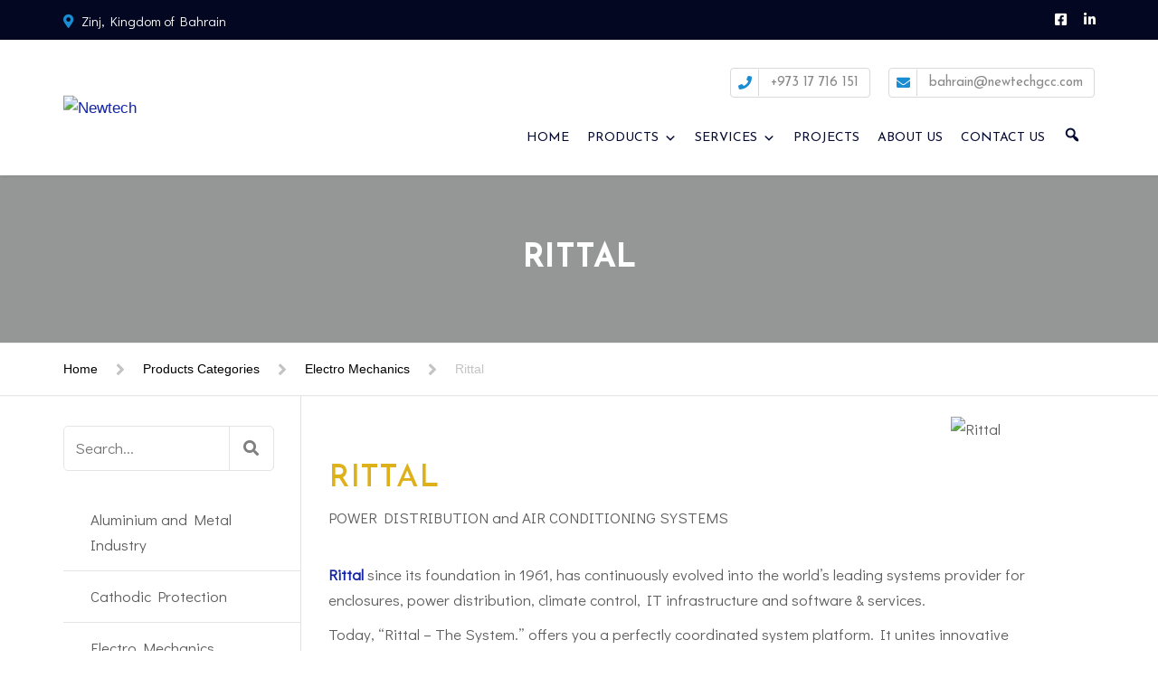

--- FILE ---
content_type: text/html; charset=UTF-8
request_url: https://newtechgroup.net/products/electro-mechanics/rittal/
body_size: 23918
content:
<!DOCTYPE html>
<html lang="en-GB" prefix="og: https://ogp.me/ns#">
<head>
    <!-- Google Tag Manager -->
	<script>(function(w,d,s,l,i){w[l]=w[l]||[];w[l].push({'gtm.start':
	new Date().getTime(),event:'gtm.js'});var f=d.getElementsByTagName(s)[0],
	j=d.createElement(s),dl=l!='dataLayer'?'&l='+l:'';j.async=true;j.src=
	'https://www.googletagmanager.com/gtm.js?id='+i+dl;f.parentNode.insertBefore(j,f);
	})(window,document,'script','dataLayer','GTM-W4GNL63');</script>
	<!-- End Google Tag Manager -->
	<meta charset="UTF-8" />
    <meta name="viewport" content="width=device-width, initial-scale=1">
        <meta name="theme-color" content="#fff">
    
    
    <link rel="profile" href="http://gmpg.org/xfn/11" />
    <link rel="pingback" href="https://newtechgroup.net/xmlrpc.php" />
                    <link rel="shortcut icon" href="https://newtechgroup.net/wp-content/uploads/2020/04/newtech-logo-favicon.png" type="image/x-icon" />
            
<!-- Search Engine Optimisation by Rank Math - https://s.rankmath.com/home -->
<title>Rittal | Newtech</title>
<meta name="description" content="Rittal offers a complete system platform to a whole host of industries, from machinery and plant engineering, to the automotive industry and more. | Newtech"/>
<meta name="robots" content="follow, index, max-snippet:-1, max-video-preview:-1, max-image-preview:large"/>
<link rel="canonical" href="https://newtechgroup.net/products/electro-mechanics/rittal/" />
<meta property="og:locale" content="en_GB">
<meta property="og:type" content="article">
<meta property="og:title" content="Rittal | Newtech">
<meta property="og:description" content="Rittal offers a complete system platform to a whole host of industries, from machinery and plant engineering, to the automotive industry and more. | Newtech">
<meta property="og:url" content="https://newtechgroup.net/products/electro-mechanics/rittal/">
<meta property="og:site_name" content="Newtech">
<meta property="article:publisher" content="https://www.facebook.com/newtechbahrain">
<meta property="og:updated_time" content="2020-09-20T18:24:10+03:00">
<meta property="og:image" content="https://newtechgroup.net/wp-content/uploads/2020/04/newtech-featured-image.jpg">
<meta property="og:image:secure_url" content="https://newtechgroup.net/wp-content/uploads/2020/04/newtech-featured-image.jpg">
<meta property="og:image:width" content="1200">
<meta property="og:image:height" content="628">
<meta property="og:image:alt" content="Newtech International WLL">
<meta property="og:image:type" content="image/jpeg">
<meta property="article:published_time" content="2020-06-13+0313:44:26+03:00">
<meta property="article:modified_time" content="2020-09-20+0318:24:10+03:00">
<meta name="twitter:card" content="summary_large_image">
<meta name="twitter:title" content="Rittal | Newtech">
<meta name="twitter:description" content="Rittal offers a complete system platform to a whole host of industries, from machinery and plant engineering, to the automotive industry and more. | Newtech">
<meta name="twitter:image" content="https://newtechgroup.net/wp-content/uploads/2020/04/newtech-featured-image.jpg">
<script type="application/ld+json" class="rank-math-schema">{"@context":"https://schema.org","@graph":[{"@type":"Place","@id":"https://newtechgroup.net/#place","geo":{"@type":"GeoCoordinates","latitude":"26.266354","longitude":" 50.604855"},"hasMap":"https://www.google.com/maps/search/?api=1&amp;query=26.266354, 50.604855","address":{"@type":"PostalAddress","streetAddress":"Off No. 107, Bldg No. 1501","addressLocality":"Road No. 2116,","addressRegion":"Manama","postalCode":"321","addressCountry":"Kingdom of Bahrain"}},{"@type":"Organization","@id":"https://newtechgroup.net/#organization","name":"Newtech","url":"https://newtechgroup.net","email":"info@newtechgroup.net","address":{"@type":"PostalAddress","streetAddress":"Off No. 107, Bldg No. 1501","addressLocality":"Road No. 2116,","addressRegion":"Manama","postalCode":"321","addressCountry":"Kingdom of Bahrain"},"logo":{"@type":"ImageObject","@id":"https://newtechgroup.net/#logo","url":"https://newtechgroup.net/wp-content/uploads/2020/04/newtech-logo.png","caption":"Newtech","inLanguage":"en-GB","width":"185","height":"91"},"contactPoint":[{"@type":"ContactPoint","telephone":"+973 17 716151","contactType":"technical support"}],"location":{"@id":"https://newtechgroup.net/#place"}},{"@type":"WebSite","@id":"https://newtechgroup.net/#website","url":"https://newtechgroup.net","name":"Newtech","publisher":{"@id":"https://newtechgroup.net/#organization"},"inLanguage":"en-GB"},{"@type":"ImageObject","@id":"https://newtechgroup.net/wp-content/uploads/2020/04/newtech-featured-image.jpg","url":"https://newtechgroup.net/wp-content/uploads/2020/04/newtech-featured-image.jpg","width":"1200","height":"628","caption":"Newtech International WLL","inLanguage":"en-GB"},{"@type":"Person","@id":"https://newtechgroup.net/author/webpriuli/","name":"Eduardo Priuli","url":"https://newtechgroup.net/author/webpriuli/","image":{"@type":"ImageObject","@id":"https://secure.gravatar.com/avatar/22e576b43709f20fcaf571bf8cf8e445?s=96&amp;d=mm&amp;r=g","url":"https://secure.gravatar.com/avatar/22e576b43709f20fcaf571bf8cf8e445?s=96&amp;d=mm&amp;r=g","caption":"Eduardo Priuli","inLanguage":"en-GB"},"sameAs":["https://webpriuli.com"],"worksFor":{"@id":"https://newtechgroup.net/#organization"}},{"@type":"WebPage","@id":"https://newtechgroup.net/products/electro-mechanics/rittal/#webpage","url":"https://newtechgroup.net/products/electro-mechanics/rittal/","name":"Rittal | Newtech","datePublished":"2020-06-13T13:44:26+03:00","dateModified":"2020-09-20T18:24:10+03:00","author":{"@id":"https://newtechgroup.net/author/webpriuli/"},"isPartOf":{"@id":"https://newtechgroup.net/#website"},"primaryImageOfPage":{"@id":"https://newtechgroup.net/wp-content/uploads/2020/04/newtech-featured-image.jpg"},"inLanguage":"en-GB"},{"@type":"Article","headline":"Rittal | Newtech","datePublished":"2020-06-13+0313:44:26+03:00","dateModified":"2020-09-20+0318:24:10+03:00","author":{"@type":"Person","name":"Eduardo Priuli"},"description":"Rittal offers a complete system platform to a whole host of industries, from machinery and plant engineering, to the automotive industry and more. | Newtech","name":"Rittal | Newtech","@id":"https://newtechgroup.net/products/electro-mechanics/rittal/#schema-34876","isPartOf":{"@id":"https://newtechgroup.net/products/electro-mechanics/rittal/#webpage"},"publisher":{"@id":"https://newtechgroup.net/#organization"},"image":{"@id":"https://newtechgroup.net/wp-content/uploads/2020/04/newtech-featured-image.jpg"},"inLanguage":"en-GB","mainEntityOfPage":{"@id":"https://newtechgroup.net/products/electro-mechanics/rittal/#webpage"}}]}</script>
<!-- /Rank Math WordPress SEO plugin -->

<link rel='dns-prefetch' href='//www.googletagmanager.com' />
<link rel='dns-prefetch' href='//fonts.googleapis.com' />
<link rel='dns-prefetch' href='//use.fontawesome.com' />
<link rel='dns-prefetch' href='//s.w.org' />
<link rel="alternate" type="application/rss+xml" title="Newtech &raquo; Feed" href="https://newtechgroup.net/feed/" />
<link rel="alternate" type="application/rss+xml" title="Newtech &raquo; Comments Feed" href="https://newtechgroup.net/comments/feed/" />
		<script type="text/javascript">
			window._wpemojiSettings = {"baseUrl":"https:\/\/s.w.org\/images\/core\/emoji\/13.0.1\/72x72\/","ext":".png","svgUrl":"https:\/\/s.w.org\/images\/core\/emoji\/13.0.1\/svg\/","svgExt":".svg","source":{"concatemoji":"https:\/\/newtechgroup.net\/wp-includes\/js\/wp-emoji-release.min.js?ver=5.7.14"}};
			!function(e,a,t){var n,r,o,i=a.createElement("canvas"),p=i.getContext&&i.getContext("2d");function s(e,t){var a=String.fromCharCode;p.clearRect(0,0,i.width,i.height),p.fillText(a.apply(this,e),0,0);e=i.toDataURL();return p.clearRect(0,0,i.width,i.height),p.fillText(a.apply(this,t),0,0),e===i.toDataURL()}function c(e){var t=a.createElement("script");t.src=e,t.defer=t.type="text/javascript",a.getElementsByTagName("head")[0].appendChild(t)}for(o=Array("flag","emoji"),t.supports={everything:!0,everythingExceptFlag:!0},r=0;r<o.length;r++)t.supports[o[r]]=function(e){if(!p||!p.fillText)return!1;switch(p.textBaseline="top",p.font="600 32px Arial",e){case"flag":return s([127987,65039,8205,9895,65039],[127987,65039,8203,9895,65039])?!1:!s([55356,56826,55356,56819],[55356,56826,8203,55356,56819])&&!s([55356,57332,56128,56423,56128,56418,56128,56421,56128,56430,56128,56423,56128,56447],[55356,57332,8203,56128,56423,8203,56128,56418,8203,56128,56421,8203,56128,56430,8203,56128,56423,8203,56128,56447]);case"emoji":return!s([55357,56424,8205,55356,57212],[55357,56424,8203,55356,57212])}return!1}(o[r]),t.supports.everything=t.supports.everything&&t.supports[o[r]],"flag"!==o[r]&&(t.supports.everythingExceptFlag=t.supports.everythingExceptFlag&&t.supports[o[r]]);t.supports.everythingExceptFlag=t.supports.everythingExceptFlag&&!t.supports.flag,t.DOMReady=!1,t.readyCallback=function(){t.DOMReady=!0},t.supports.everything||(n=function(){t.readyCallback()},a.addEventListener?(a.addEventListener("DOMContentLoaded",n,!1),e.addEventListener("load",n,!1)):(e.attachEvent("onload",n),a.attachEvent("onreadystatechange",function(){"complete"===a.readyState&&t.readyCallback()})),(n=t.source||{}).concatemoji?c(n.concatemoji):n.wpemoji&&n.twemoji&&(c(n.twemoji),c(n.wpemoji)))}(window,document,window._wpemojiSettings);
		</script>
		<style type="text/css">
img.wp-smiley,
img.emoji {
	display: inline !important;
	border: none !important;
	box-shadow: none !important;
	height: 1em !important;
	width: 1em !important;
	margin: 0 .07em !important;
	vertical-align: -0.1em !important;
	background: none !important;
	padding: 0 !important;
}
</style>
	<link rel='stylesheet' id='vc_extensions_cqbundle_adminicon-css'  href='https://newtechgroup.net/wp-content/plugins/all-in-one-addons-for-wpbakery/css/admin_icon.css?ver=5.7.14' type='text/css' media='all' />
<link rel='stylesheet' id='wp-block-library-css'  href='https://newtechgroup.net/wp-includes/css/dist/block-library/style.min.css?ver=5.7.14' type='text/css' media='all' />
<link rel='stylesheet' id='wp-block-library-theme-css'  href='https://newtechgroup.net/wp-includes/css/dist/block-library/theme.min.css?ver=5.7.14' type='text/css' media='all' />
<link rel='stylesheet' id='wc-block-vendors-style-css'  href='https://newtechgroup.net/wp-content/plugins/woocommerce/packages/woocommerce-blocks/build/vendors-style.css?ver=4.9.1' type='text/css' media='all' />
<link rel='stylesheet' id='wc-block-style-css'  href='https://newtechgroup.net/wp-content/plugins/woocommerce/packages/woocommerce-blocks/build/style.css?ver=4.9.1' type='text/css' media='all' />
<link rel='stylesheet' id='contact-form-7-css'  href='https://newtechgroup.net/wp-content/plugins/contact-form-7/includes/css/styles.css?ver=5.4.1' type='text/css' media='all' />
<link rel='stylesheet' id='rs-plugin-settings-css'  href='https://newtechgroup.net/wp-content/plugins/revslider/public/assets/css/rs6.css?ver=6.2.23' type='text/css' media='all' />
<style id='rs-plugin-settings-inline-css' type='text/css'>
#rs-demo-id {}
</style>
<style id='woocommerce-inline-inline-css' type='text/css'>
.woocommerce form .form-row .required { visibility: visible; }
</style>
<link rel='stylesheet' id='megamenu-css'  href='https://newtechgroup.net/wp-content/uploads/maxmegamenu/style.css?ver=7b14ab' type='text/css' media='all' />
<link rel='stylesheet' id='dashicons-css'  href='https://newtechgroup.net/wp-includes/css/dashicons.min.css?ver=5.7.14' type='text/css' media='all' />
<link rel='stylesheet' id='megamenu-google-fonts-css'  href='//fonts.googleapis.com/css?family=Josefin+Sans%3A400%2C700&#038;ver=5.7.14' type='text/css' media='all' />
<link rel='stylesheet' id='megamenu-genericons-css'  href='https://newtechgroup.net/wp-content/plugins/megamenu-pro/icons/genericons/genericons/genericons.css?ver=2.1.3' type='text/css' media='all' />
<link rel='stylesheet' id='megamenu-fontawesome-css'  href='https://newtechgroup.net/wp-content/plugins/megamenu-pro/icons/fontawesome/css/font-awesome.min.css?ver=2.1.3' type='text/css' media='all' />
<link rel='stylesheet' id='megamenu-fontawesome5-css'  href='https://newtechgroup.net/wp-content/plugins/megamenu-pro/icons/fontawesome5/css/all.min.css?ver=2.1.3' type='text/css' media='all' />
<link rel='stylesheet' id='wpforms-full-css'  href='https://newtechgroup.net/wp-content/plugins/wpforms-lite/assets/css/wpforms-full.min.css?ver=1.6.7' type='text/css' media='all' />
<link rel='stylesheet' id='font-awesome-css'  href='https://newtechgroup.net/wp-content/themes/industrial/css/all.min.css?ver=5.7.14' type='text/css' media='all' />
<link rel='stylesheet' id='owl-css-css'  href='https://newtechgroup.net/wp-content/themes/industrial/js/owlcarousel/assets/owl.carousel.css?ver=5.7.14' type='text/css' media='all' />
<link rel='stylesheet' id='bootstrap-css'  href='https://newtechgroup.net/wp-content/themes/industrial/css/bootstrap.css?ver=5.7.14' type='text/css' media='all' />
<link rel='stylesheet' id='pikaday-css'  href='https://newtechgroup.net/wp-content/themes/industrial/css/pikaday.css?ver=5.7.14' type='text/css' media='all' />
<link rel='stylesheet' id='anps_core-css'  href='https://newtechgroup.net/wp-content/themes/industrial/css/core.css?ver=5.7.14' type='text/css' media='all' />
<link rel='stylesheet' id='anps_components-css'  href='https://newtechgroup.net/wp-content/themes/industrial/css/components.css?ver=5.7.14' type='text/css' media='all' />
<link rel='stylesheet' id='anps_buttons-css'  href='https://newtechgroup.net/wp-content/themes/industrial/css/components/button.css?ver=5.7.14' type='text/css' media='all' />
<link rel='stylesheet' id='swipebox-css'  href='https://newtechgroup.net/wp-content/themes/industrial/css/swipebox.css?ver=5.7.14' type='text/css' media='all' />
<link rel='stylesheet' id='google_fonts-css'  href='https://fonts.googleapis.com/css2?display=swap&#038;family=Josefin+Sans:ital,wght@0,300;0,400;0,500;0,600;0,700;1,400&#038;family=Didact+Gothic:ital,wght@0,300;0,400;0,500;0,600;0,700;1,400' type='text/css' media='all' />
<link rel='stylesheet' id='theme_main_style-css'  href='https://newtechgroup.net/wp-content/themes/industrial-child/style.css?ver=5.7.14' type='text/css' media='all' />
<link rel='stylesheet' id='theme_wordpress_style-css'  href='https://newtechgroup.net/wp-content/themes/industrial/css/wordpress.css?ver=5.7.14' type='text/css' media='all' />
<style id='theme_wordpress_style-inline-css' type='text/css'>
.logo .logo-wrap { font-family: Arial,Helvetica,sans-serif; } .featured-title, .quantity .quantity-field, .cart_totals th, .rev_slider, h1, h2, h3, h4, h5, h6, .h5, .title.h5, table.table > tbody th, table.table > thead th, table.table > tfoot th, .search-notice-label, .nav-tabs a, .filter-dark button, .filter:not(.filter-dark) button, .orderform .quantity-field, .product-top-meta, .price, .onsale, .page-header .page-title, *:not(.widget) > .download, .btn, .button, .contact-number, .site-footer .widget_recent_entries a, .timeline-year, .font1 { font-family: 'Josefin Sans'; } .top-bar-style-0, .top-bar-style-1, .site-header .contact-info, .breadcrumb, .site-navigation .contact-info { font-family: 'Josefin Sans'; } .btn.btn-xs, body, .alert, div.wpcf7-mail-sent-ng, div.wpcf7-validation-errors, .search-result-title, .contact-form .form-group label, .contact-form .form-group .wpcf7-not-valid-tip, .wpcf7 .form-group label, .wpcf7 .form-group .wpcf7-not-valid-tip, .heading-subtitle, .top-bar-style-2, .large-above-menu.style-2 .widget_anpstext { font-family: 'Didact Gothic'; } nav.site-navigation ul li a, .menu-button, .megamenu-title { font-family: 'Josefin Sans'; } @media (max-width: 1199px) { .site-navigation .main-menu li a { font-family: 'Josefin Sans'; } } body, .panel-title, .site-main .wp-caption p.wp-caption-text, .mini-cart-link i, .anps_menu_widget .menu a:before, .vc_gitem_row .vc_gitem-col.anps-grid .post-desc, .vc_gitem_row .vc_gitem-col.anps-grid-mansonry .post-desc, .alert, div.wpcf7-mail-sent-ng, div.wpcf7-validation-errors, .contact-form .form-group label, .contact-form .form-group .wpcf7-not-valid-tip, .wpcf7 .form-group label, .wpcf7 .form-group .wpcf7-not-valid-tip, .projects-item .project-title, .product_meta, .btn.btn-wide, .btn.btn-lg, .breadcrumb li:before { font-size: 20px; } h1, .h1 { font-size: 40px; } h2, .h2 { font-size: 24px; } h3, .h3 { font-size: 21px; } h4, .h4 { font-size: 18px; } h5, .h5 { font-size: 16px; } nav.site-navigation, nav.site-navigation ul li a { font-size: 15px; } @media (min-width: 1200px) { nav.site-navigation ul li > ul.sub-menu a, header.site-header nav.site-navigation .main-menu .megamenu { font-size: 13px; } } .top-bar { font-size: 15px; } .site-footer { font-size: 15px; } .copyright-footer { font-size: 14px; } @media (min-width: 1000px) { .page-header .page-title { font-size: 36px; } .single .page-header .page-title { font-size: 36px; } } .select2-container .select2-choice, .select2-container .select2-choice > .select2-chosen, .select2-results li, .widget_rss .widget-title:hover, .widget_rss .widget-title:focus, .sidebar a, body, .ghost-nav-wrap.site-navigation ul.social > li a:not(:hover), .ghost-nav-wrap.site-navigation .widget, #lang_sel a.lang_sel_sel, .search-notice-field, .product_meta .posted_in a, .product_meta > span > span, .price del, .post-meta li a, .social.social-transparent-border a, .social.social-border a, .top-bar .social a, .site-main .social.social-minimal a:hover, .site-main .social.social-minimal a:focus, .info-table-content strong, .site-footer .download-icon, .mini-cart-list .empty, .mini-cart-content, ol.list span, .product_list_widget del, .product_list_widget del .amount { color: #5e5e5e; } aside .widget_shopping_cart_content .buttons a, .site-footer .widget_shopping_cart_content .buttons a, .demo_store_wrapper, .mini-cart-content .buttons a, .mini-cart-link, .widget_calendar caption, .widget_calendar a, .woocommerce-MyAccount-navigation .is-active > a, .bg-primary, mark, .onsale, .nav-links > *:not(.dots):hover, .nav-links > *:not(.dots):focus, .nav-links > *:not(.dots).current, ul.page-numbers > li > *:hover, ul.page-numbers > li > *:focus, ul.page-numbers > li > *.current, .social a, .sidebar .download a, .panel-heading a, aside .widget_price_filter .price_slider_amount button.button, .site-footer .widget_price_filter .price_slider_amount button.button, aside .widget_price_filter .ui-slider .ui-slider-range, .site-footer .widget_price_filter .ui-slider .ui-slider-range, article.post.sticky:before, aside.sidebar .widget_nav_menu .current-menu-item > a, table.table > tbody.bg-primary tr, table.table > tbody tr.bg-primary, table.table > thead.bg-primary tr, table.table > thead tr.bg-primary, table.table > tfoot.bg-primary tr, table.table > tfoot tr.bg-primary, .pika-prev, .pika-next, .owl-nav button, .featured-has-icon .featured-title:before, .tnp-widget .tnp-submit, .timeline-item:before, .subscribe .tnp-button, .woocommerce-product-gallery__trigger, .woocommerce .flex-control-thumbs.owl-carousel .owl-prev, .woocommerce .flex-control-thumbs.owl-carousel .owl-next, .cart_totals .shipping label::after, .wc_payment_methods label::after { background-color: #198cd2; } mark:not(.has-background) { color: #fff !important; background-color: #198cd2 !important; } .featured-header, .panel-heading a { border-bottom-color: #198cd2; } ::selection { background-color: #198cd2; } aside .widget_price_filter .price_slider_amount .from, aside .widget_price_filter .price_slider_amount .to, .site-footer .widget_price_filter .price_slider_amount .from, .site-footer .widget_price_filter .price_slider_amount .to, .mini-cart-content .total .amount, .widget_calendar #today, .widget_rss ul .rsswidget, .site-footer a:not(.btn):hover, .site-footer a:not(.btn):focus, b, a, .ghost-nav-wrap.site-navigation ul.social > li a:hover, .site-header.vertical .social li a:hover, .site-header.vertical .contact-info li a:hover, .site-header.classic .above-nav-bar .contact-info li a:hover, .site-header.transparent .contact-info li a:hover, .ghost-nav-wrap.site-navigation .contact-info li a:hover, header a:focus, nav.site-navigation ul li a:hover, nav.site-navigation ul li a:focus, nav.site-navigation ul li a:active, .counter-wrap .title, .vc_gitem_row .vc_gitem-col.anps-grid .vc_gitem-post-data-source-post_date > div:before, .vc_gitem_row .vc_gitem-col.anps-grid-mansonry .vc_gitem-post-data-source-post_date > div:before, ul.testimonial-wrap .rating, .nav-tabs a:hover, .nav-tabs a:focus, .projects-item .project-title, .filter-dark button.selected, .filter:not(.filter-dark) button:focus, .filter:not(.filter-dark) button.selected, .product_meta .posted_in a:hover, .product_meta .posted_in a:focus, .price, .post-info td a:hover, .post-info td a:focus, .post-meta i, .stars a:hover, .stars a:focus, .stars, .star-rating, .site-header.transparent .social.social-transparent-border a:hover, .site-header.transparent .social.social-transparent-border a:focus, .social.social-transparent-border a:hover, .social.social-transparent-border a:focus, .social.social-border a:hover, .social.social-border a:focus, .top-bar .social a:hover, .top-bar .social a:focus, .list li:before, .info-table-icon, .icon-media, .site-footer .download a:hover, .site-footer .download a:focus, header.site-header.classic nav.site-navigation .above-nav-bar .contact-info li a:hover, .top-bar .contact-info a:hover, .comment-date i, [itemprop="datePublished"]:before, .breadcrumb a:hover, .breadcrumb a:focus, .panel-heading a.collapsed:hover, .panel-heading a.collapsed:focus, ol.list, .product_list_widget .amount, .product_list_widget ins, ul.testimonial-wrap .user-data .name-user, .site-footer .anps_menu_widget .menu .current-menu-item > a, .site-footer .widget_nav_menu li.current_page_item > a, .site-footer .widget_nav_menu li.current-menu-item > a, .wpcf7-form-control-wrap[class*="date-"]:after, .copyright-footer a, .contact-info i, .featured-has-icon.simple-style .featured-title i, a.featured-lightbox-link, .jobtitle, .site-footer .widget_recent_entries .post-date:before, .site-footer .social.social-minimal a:hover, .site-footer .social.social-minimal a:focus, .timeline-year, .heading-middle span:before, .heading-left span:before, .anps-info-it-wrap, .anps-info-icons-wrap, .testimonials-style-3 .testimonials-wrap .name-user, .testimonials-style-3 .testimonials-wrap .content p::before, .sidebar .anps_menu_widget .menu .current-menu-item > a:after, .sidebar .anps_menu_widget .menu .current-menu-item > a { color: #198cd2; } @media (min-width: 768px) { .featured-has-icon:hover .featured-title i, .featured-has-icon:focus .featured-title i { color: #198cd2; } } a.featured-lightbox-link svg { fill: #198cd2; } nav.site-navigation .current-menu-item > a, .important, .megamenu-title { color: #198cd2!important; } .gallery-fs .owl-item a:hover:after, .gallery-fs .owl-item a:focus:after, .gallery-fs .owl-item a.selected:after, blockquote:not([class]) p, .blockquote-style-1 p, .blockquote-style-2 p, .featured-content, .post-minimal-wrap { border-color: #198cd2; } @media(min-width: 1200px) { .site-header.vertical .above-nav-bar > ul.contact-info > li a:hover, .site-header.vertical .above-nav-bar > ul.contact-info > li a:focus, .site-header.vertical .above-nav-bar > ul.social li a:hover i, .site-header.vertical .main-menu > li:not(.mini-cart):hover > a, .site-header.vertical .main-menu > li:not(.mini-cart).current-menu-item > a, header.site-header nav.site-navigation .main-menu .megamenu ul li a:hover, header.site-header nav.site-navigation .main-menu .megamenu ul li a:focus { color: #198cd2; } .site-header.full-width:not(.above-nav-style-2) .mini-cart .mini-cart-link, .site-header.full-width:not(.above-nav-style-2) .mini-cart-link { color: #198cd2 !important; } header.site-header.classic nav.site-navigation ul li a:hover, header.site-header.classic nav.site-navigation ul li a:focus { border-color: #198cd2; } nav.site-navigation ul li > ul.sub-menu a:hover { background-color: #198cd2; color: #fff; } .menu-button { background-color: #198cd2; } } @media(max-width: 1199px) { .site-navigation .main-menu li a:hover, .site-navigation .main-menu li a:active, .site-navigation .main-menu li a:focus, .site-navigation .main-menu li.current-menu-item > a, .site-navigation .mobile-showchildren:hover, .site-navigation .mobile-showchildren:active { color: #198cd2; } } .large-above-menu.style-2 .important { color: #ffffff!important; } @media(min-width: 1200px) { .site-header.vertical .main-menu > li:not(.mini-cart) { border-color: #545454; } } aside .widget_shopping_cart_content .buttons a:hover, aside .widget_shopping_cart_content .buttons a:focus, .site-footer .widget_shopping_cart_content .buttons a:hover, .site-footer .widget_shopping_cart_content .buttons a:focus, .mini-cart-content .buttons a:hover, .mini-cart-content .buttons a:focus, .mini-cart-link:hover, .mini-cart-link:focus, .full-width:not(.above-nav-style-2) .mini-cart-link:hover, .full-width:not(.above-nav-style-2) .mini-cart-link:focus, .widget_calendar a:hover, .widget_calendar a:focus, .social a:hover, .social a:focus, .sidebar .download a:hover, .sidebar .download a:focus, .site-footer .widget_price_filter .price_slider_amount button.button:hover, .site-footer .widget_price_filter .price_slider_amount button.button:focus, .owl-nav button:hover, .owl-nav button:focus, .woocommerce-product-gallery__trigger:hover, .woocommerce-product-gallery__trigger:focus { background-color: #4658db; } .sidebar a:hover, .sidebar a:focus, a:hover, a:focus, .post-meta li a:hover, .post-meta li a:focus, .site-header.classic .above-nav-bar ul.social > li > a:hover, .site-header .above-nav-bar ul.social > li > a:hover, .site-header .menu-search-toggle:hover, .site-header .menu-search-toggle:focus, .copyright-footer a:hover, .copyright-footer a:focus, .scroll-top:hover, .scroll-top:focus { color: #4658db; } @media (min-width: 1200px) { header.site-header.classic .site-navigation .main-menu > li > a:hover, header.site-header.classic .site-navigation .main-menu > li > a:focus { color: #4658db; } } .form-group input:not([type="submit"]):hover, .form-group input:not([type="submit"]):focus, .form-group textarea:hover, .form-group textarea:focus, .wpcf7 input:not([type="submit"]):hover, .wpcf7 input:not([type="submit"]):focus, .wpcf7 textarea:hover, .wpcf7 textarea:focus, input, .input-text:hover, .input-text:focus { outline-color: #4658db; } .scrollup a:hover { border-color: #4658db; } .transparent .burger { color: #333333; } @media(min-width: 1200px) { header.site-header.classic .site-navigation .main-menu > li > a, header.site-header.transparent .site-navigation .main-menu > li > a, header.site-header.vertical .site-navigation .main-menu > li > a, .menu-search-toggle, .transparent .menu-search-toggle, .site-header.full-width .site-navigation .main-menu > li > a, .site-header.full-width .menu-search-toggle, .site-header.transparent .contact-info li, .ghost-nav-wrap.site-navigation .contact-info li, .site-header.transparent .contact-info li *, .ghost-nav-wrap.site-navigation .contact-info li *, .menu-notice { color: #333333; } .site-header.classic.sticky .site-navigation .main-menu > li > a, header.site-header.transparent.sticky .site-navigation .main-menu > li > a, .sticky .site-navigation a, .sticky .menu-search-toggle, .site-header.transparent.sticky .contact-info li, .ghost-nav-wrap.site-navigation .contact-info li, .site-header.transparent.sticky .contact-info li *, .ghost-nav-wrap.site-navigation .contact-info li * { color: #333333; } header.site-header.classic .site-navigation .main-menu > li > a:hover, header.site-header.classic .site-navigation .main-menu > li > a:focus, header.site-header.vertical .site-navigation .main-menu > li > a:hover, header.site-header.vertical .site-navigation .main-menu > li > a:focus, header.site-header.transparent .site-navigation .main-menu > li > a:hover, header.site-header.transparent .site-navigation .main-menu > li > a:focus, .site-header.full-width .site-navigation .main-menu > li > a:hover, .site-header.full-width .site-navigation .main-menu > li > a:focus, header.site-header .menu-search-toggle:hover, header.site-header .menu-search-toggle:focus, .site-header.full-width .menu-search-toggle:hover, .site-header.full-width .menu-search-toggle:focus { color: #198cd2; } .site-header.full-width .site-navigation { background-color: #fff; } header.site-header.classic, header.site-header.vertical { background-color: #fff; } .full-width.logo-background .logo { color: #198cd2; } header.site-header nav.site-navigation .main-menu ul .menu-item > a:hover, header.site-header nav.site-navigation .main-menu ul .menu-item > a:focus { color: #ececec; } } .menu-button, .menu-button:hover, .menu-button:focus { color: #fff; } .menu-button:hover, .menu-button:focus { background-color: #198cd2; } .featured-title, .woocommerce form label, .mini-cart-content .total, .quantity .minus:hover, .quantity .minus:focus, .quantity .plus:hover, .quantity .plus:focus, .cart_totals th, .cart_totals .order-total, .widget_rss ul .rss-date, .widget_rss ul cite, h1, h2, h3, h4, h5, h6, .h5, .title.h5, em, .dropcap, table.table > tbody th, table.table > thead th, table.table > tfoot th, .sidebar .working-hours td, .orderform .minus:hover, .orderform .minus:focus, .orderform .plus:hover, .orderform .plus:focus, .product-top-meta .price, .post-info th, .post-author-title strong, .site-main .social.social-minimal a, .info-table-content, .comment-author, [itemprop="author"], .breadcrumb a, aside .mini-cart-list + p.total > strong, .site-footer .mini-cart-list + p.total > strong, .mini-cart-list .remove { color: #000000; } .mini_cart_item_title { color: #000000!important; } .top-bar { color: #8c8c8c; } .top-bar { background-color: #040721; } .site-footer { color: #d9d9d9; } .site-footer { background-color: #040721; } .site-footer .widget-title, .site-footer-default .working-hours, .site-footer .widget_calendar table, .site-footer .widget_calendar table td, .site-footer .widget_calendar table th, .site-footer .searchform input[type="text"], .site-footer .searchform #searchsubmit, .site-footer .woocommerce-product-search input.search-field, .site-footer .woocommerce-product-search input[type="submit"], .site-footer .download a, .copyright-footer, .site-footer .widget_categories li, .site-footer .widget_recent_entries li, .site-footer .widget_recent_comments li, .site-footer .widget_archive li, .site-footer .widget_product_categories li, .site-footer .widget_layered_nav li, .site-footer .widget_meta li, .site-footer .widget_pages li, .site-footer .woocommerce-MyAccount-navigation li a, .site-footer .widget_nav_menu li a, .site-footer-modern .contact-info li, .site-footer-modern .working-hours td, .site-footer-modern .working-hours th { border-color: #e7e9f6; } .site-footer .widget_calendar th:after, .site-footer .download i:after, .site-footer .widget_pages a:after { background-color: #e7e9f6; } .site-footer .widget-title, .site-footer .widget_recent_entries a, .site-footer .social.social-minimal a, .site-footer-modern .working-hours td { color: #fff; } .site-footer-modern .working-hours .important { color: #fff!important; } .copyright-footer { background-color: #171717; } .copyright-footer { color: #9C9C9C; } .page-header { background-color: #f8f9f9; } .page-header .page-title { color: #ffffff; } nav.site-navigation ul li > ul.sub-menu { background-color: #f9f9f9; } @media(min-width: 1200px) { header.site-header nav.site-navigation .main-menu .megamenu { background-color: #f9f9f9; } } header.site-header.classic nav.site-navigation ul li a, header.site-header.transparent nav.site-navigation ul li a, nav.site-navigation ul li > ul.sub-menu a { color: #8c8c8c; } header.site-header nav.site-navigation .main-menu .megamenu ul li:not(:last-of-type), nav.site-navigation ul li > ul.sub-menu li:not(:last-child) { border-color: #ececec; } .social a, .social a:hover, .social a:focus, .widget_calendar caption, .sidebar .download a { color: #fff; } .mini-cart-link, .mini-cart-content .buttons a, .site-header.full-width .mini-cart .mini-cart-link:hover, .site-header.full-width .mini-cart-link:focus, aside .widget_shopping_cart_content .buttons a, .site-footer .widget_shopping_cart_content .buttons a { color: #fff!important; } .mini-cart-number { color: #2f4d60; } .mini-cart-number { background-color: #4658db; } .anps-imprtn { background-color: #198cd2; } .site-footer .working-hours th.important { color: #5eaedf!important; } .btn, .button { background-color: #198cd2; } .btn, .button { color: #ffffff; } .btn:hover, .btn:focus, .button:hover, .button:focus, aside .widget_price_filter .price_slider_amount button.button:hover, aside .widget_price_filter .price_slider_amount button.button:focus, .site-footer .widget_price_filter .price_slider_amount button.button:hover, .site-footer .widget_price_filter .price_slider_amount button.button:focus { background-color: #1470a8; color: #ffffff; } .btn.btn-gradient { background-color: #198cd2; color: #ffffff; } .btn.btn-gradient:hover, .btn.btn-gradient:focus { background-color: #1470a8; color: #ffffff; } .btn.btn-dark { background-color: #242424; color: #ffffff; } .btn.btn-dark:hover, .btn.btn-dark:focus { background-color: #ffffff; color: #242424; } .btn.btn-light { background-color: #ffffff; color: #242424; } .btn.btn-light:hover, .btn.btn-light:focus { background-color: #242424; color: #ffffff; } .btn.btn-minimal { color: #3498db; } .btn.btn-minimal:hover, .btn.btn-minimal:focus { color: #2a76a9; } .heading-left.divider-sm span:before, .heading-middle.divider-sm span:before, .heading-middle span:before, .heading-left span:before, .title:after, .widgettitle:after, .site-footer .widget-title:after, .divider-modern:not(.heading-content) span:after { background-color: #198cd2; } @media (min-width: 1200px) { header.classic:not(.sticky) .header-wrap { min-height: 150px; } header.classic:not(.center) .header-wrap .logo + * { margin-top: 52.5px; } header.classic.center .header-wrap .logo { margin-top: 37.5px; } }
</style>
<link rel='stylesheet' id='custom-css'  href='https://newtechgroup.net/wp-content/themes/industrial/custom.css?ver=5.7.14' type='text/css' media='all' />
<link rel='stylesheet' id='font-awesome-official-css'  href='https://use.fontawesome.com/releases/v5.13.0/css/all.css' type='text/css' media='all' integrity="sha384-Bfad6CLCknfcloXFOyFnlgtENryhrpZCe29RTifKEixXQZ38WheV+i/6YWSzkz3V" crossorigin="anonymous" />
<link rel='stylesheet' id='js_composer_front-css'  href='https://newtechgroup.net/wp-content/plugins/js_composer/assets/css/js_composer.min.css?ver=6.5.0' type='text/css' media='all' />
<link rel='stylesheet' id='font-awesome-official-v4shim-css'  href='https://use.fontawesome.com/releases/v5.13.0/css/v4-shims.css' type='text/css' media='all' integrity="sha384-/7iOrVBege33/9vHFYEtviVcxjUsNCqyeMnlW/Ms+PH8uRdFkKFmqf9CbVAN0Qef" crossorigin="anonymous" />
<style id='font-awesome-official-v4shim-inline-css' type='text/css'>
@font-face {
font-family: "FontAwesome";
font-display: block;
src: url("https://use.fontawesome.com/releases/v5.13.0/webfonts/fa-brands-400.eot"),
		url("https://use.fontawesome.com/releases/v5.13.0/webfonts/fa-brands-400.eot?#iefix") format("embedded-opentype"),
		url("https://use.fontawesome.com/releases/v5.13.0/webfonts/fa-brands-400.woff2") format("woff2"),
		url("https://use.fontawesome.com/releases/v5.13.0/webfonts/fa-brands-400.woff") format("woff"),
		url("https://use.fontawesome.com/releases/v5.13.0/webfonts/fa-brands-400.ttf") format("truetype"),
		url("https://use.fontawesome.com/releases/v5.13.0/webfonts/fa-brands-400.svg#fontawesome") format("svg");
}

@font-face {
font-family: "FontAwesome";
font-display: block;
src: url("https://use.fontawesome.com/releases/v5.13.0/webfonts/fa-solid-900.eot"),
		url("https://use.fontawesome.com/releases/v5.13.0/webfonts/fa-solid-900.eot?#iefix") format("embedded-opentype"),
		url("https://use.fontawesome.com/releases/v5.13.0/webfonts/fa-solid-900.woff2") format("woff2"),
		url("https://use.fontawesome.com/releases/v5.13.0/webfonts/fa-solid-900.woff") format("woff"),
		url("https://use.fontawesome.com/releases/v5.13.0/webfonts/fa-solid-900.ttf") format("truetype"),
		url("https://use.fontawesome.com/releases/v5.13.0/webfonts/fa-solid-900.svg#fontawesome") format("svg");
}

@font-face {
font-family: "FontAwesome";
font-display: block;
src: url("https://use.fontawesome.com/releases/v5.13.0/webfonts/fa-regular-400.eot"),
		url("https://use.fontawesome.com/releases/v5.13.0/webfonts/fa-regular-400.eot?#iefix") format("embedded-opentype"),
		url("https://use.fontawesome.com/releases/v5.13.0/webfonts/fa-regular-400.woff2") format("woff2"),
		url("https://use.fontawesome.com/releases/v5.13.0/webfonts/fa-regular-400.woff") format("woff"),
		url("https://use.fontawesome.com/releases/v5.13.0/webfonts/fa-regular-400.ttf") format("truetype"),
		url("https://use.fontawesome.com/releases/v5.13.0/webfonts/fa-regular-400.svg#fontawesome") format("svg");
unicode-range: U+F004-F005,U+F007,U+F017,U+F022,U+F024,U+F02E,U+F03E,U+F044,U+F057-F059,U+F06E,U+F070,U+F075,U+F07B-F07C,U+F080,U+F086,U+F089,U+F094,U+F09D,U+F0A0,U+F0A4-F0A7,U+F0C5,U+F0C7-F0C8,U+F0E0,U+F0EB,U+F0F3,U+F0F8,U+F0FE,U+F111,U+F118-F11A,U+F11C,U+F133,U+F144,U+F146,U+F14A,U+F14D-F14E,U+F150-F152,U+F15B-F15C,U+F164-F165,U+F185-F186,U+F191-F192,U+F1AD,U+F1C1-F1C9,U+F1CD,U+F1D8,U+F1E3,U+F1EA,U+F1F6,U+F1F9,U+F20A,U+F247-F249,U+F24D,U+F254-F25B,U+F25D,U+F267,U+F271-F274,U+F279,U+F28B,U+F28D,U+F2B5-F2B6,U+F2B9,U+F2BB,U+F2BD,U+F2C1-F2C2,U+F2D0,U+F2D2,U+F2DC,U+F2ED,U+F328,U+F358-F35B,U+F3A5,U+F3D1,U+F410,U+F4AD;
}
</style>
<script type='text/javascript' src='https://newtechgroup.net/wp-includes/js/jquery/jquery.min.js?ver=3.5.1' id='jquery-core-js'></script>
<script type='text/javascript' src='https://newtechgroup.net/wp-includes/js/jquery/jquery-migrate.min.js?ver=3.3.2' id='jquery-migrate-js'></script>
<script type='text/javascript' src='https://newtechgroup.net/wp-content/plugins/revslider/public/assets/js/rbtools.min.js?ver=6.2.23' id='tp-tools-js'></script>
<script type='text/javascript' src='https://newtechgroup.net/wp-content/plugins/revslider/public/assets/js/rs6.min.js?ver=6.2.23' id='revmin-js'></script>
<script type='text/javascript' src='https://newtechgroup.net/wp-content/plugins/woocommerce/assets/js/jquery-blockui/jquery.blockUI.min.js?ver=2.70' id='jquery-blockui-js'></script>
<script type='text/javascript' id='wc-add-to-cart-js-extra'>
/* <![CDATA[ */
var wc_add_to_cart_params = {"ajax_url":"\/wp-admin\/admin-ajax.php","wc_ajax_url":"\/?wc-ajax=%%endpoint%%","i18n_view_cart":"View basket","cart_url":"https:\/\/newtechgroup.net\/?page_id=10","is_cart":"","cart_redirect_after_add":"no"};
/* ]]> */
</script>
<script type='text/javascript' src='https://newtechgroup.net/wp-content/plugins/woocommerce/assets/js/frontend/add-to-cart.min.js?ver=5.3.3' id='wc-add-to-cart-js'></script>
<script type='text/javascript' src='https://newtechgroup.net/wp-content/plugins/js_composer/assets/js/vendors/woocommerce-add-to-cart.js?ver=6.5.0' id='vc_woocommerce-add-to-cart-js-js'></script>
<script type='text/javascript' src='https://www.googletagmanager.com/gtag/js?id=UA-177764359-1' id='google_gtagjs-js' async></script>
<script type='text/javascript' id='google_gtagjs-js-after'>
window.dataLayer = window.dataLayer || [];function gtag(){dataLayer.push(arguments);}
gtag('set', 'linker', {"domains":["newtechgroup.net"]} );
gtag("js", new Date());
gtag("set", "developer_id.dZTNiMT", true);
gtag("config", "UA-177764359-1", {"anonymize_ip":true});
</script>
<link rel="https://api.w.org/" href="https://newtechgroup.net/wp-json/" /><link rel="alternate" type="application/json" href="https://newtechgroup.net/wp-json/wp/v2/pages/3272" /><link rel="EditURI" type="application/rsd+xml" title="RSD" href="https://newtechgroup.net/xmlrpc.php?rsd" />
<link rel="wlwmanifest" type="application/wlwmanifest+xml" href="https://newtechgroup.net/wp-includes/wlwmanifest.xml" /> 
<meta name="generator" content="WordPress 5.7.14" />
<link rel='shortlink' href='https://newtechgroup.net/?p=3272' />
<link rel="alternate" type="application/json+oembed" href="https://newtechgroup.net/wp-json/oembed/1.0/embed?url=https%3A%2F%2Fnewtechgroup.net%2Fproducts%2Felectro-mechanics%2Frittal%2F" />
<link rel="alternate" type="text/xml+oembed" href="https://newtechgroup.net/wp-json/oembed/1.0/embed?url=https%3A%2F%2Fnewtechgroup.net%2Fproducts%2Felectro-mechanics%2Frittal%2F&#038;format=xml" />
<meta name="generator" content="Site Kit by Google 1.32.0" /><script type='text/javascript'>
/* <![CDATA[ */
var VPData = {"__":{"couldnt_retrieve_vp":"Couldn't retrieve Visual Portfolio ID.","pswp_close":"Close (Esc)","pswp_share":"Share","pswp_fs":"Toggle fullscreen","pswp_zoom":"Zoom in\/out","pswp_prev":"Previous (arrow left)","pswp_next":"Next (arrow right)","pswp_share_fb":"Share on Facebook","pswp_share_tw":"Tweet","pswp_share_pin":"Pin it","fancybox_close":"Close","fancybox_next":"Next","fancybox_prev":"Previous","fancybox_error":"The requested content cannot be loaded. <br \/> Please try again later.","fancybox_play_start":"Start slideshow","fancybox_play_stop":"Pause slideshow","fancybox_full_screen":"Full screen","fancybox_thumbs":"Thumbnails","fancybox_download":"Download","fancybox_share":"Share","fancybox_zoom":"Zoom"},"settingsPopupGallery":{"enable_on_wordpress_images":false,"vendor":"fancybox","deep_linking":false,"deep_linking_url_to_share_images":false,"show_arrows":true,"show_counter":true,"show_zoom_button":true,"show_fullscreen_button":true,"show_share_button":true,"show_close_button":true,"show_thumbs":true,"show_download_button":false,"show_slideshow":false,"click_to_zoom":true},"screenSizes":[320,576,768,992,1200]};
/* ]]> */
</script>
	<noscript><style>.woocommerce-product-gallery{ opacity: 1 !important; }</style></noscript>
	<meta name="generator" content="Powered by WPBakery Page Builder - drag and drop page builder for WordPress."/>
<style type="text/css" id="custom-background-css">
body.custom-background { background-color: #ffffff; }
</style>
	        <style type="text/css">
            /* If html does not have either class, do not show lazy loaded images. */
            html:not(.vp-lazyload-enabled):not(.js) .vp-lazyload {
                display: none;
            }
        </style>
        <script>
            document.documentElement.classList.add(
                'vp-lazyload-enabled'
            );
        </script>
        <meta name="generator" content="Powered by Slider Revolution 6.2.23 - responsive, Mobile-Friendly Slider Plugin for WordPress with comfortable drag and drop interface." />
<script type="text/javascript">function setREVStartSize(e){
			//window.requestAnimationFrame(function() {				 
				window.RSIW = window.RSIW===undefined ? window.innerWidth : window.RSIW;	
				window.RSIH = window.RSIH===undefined ? window.innerHeight : window.RSIH;	
				try {								
					var pw = document.getElementById(e.c).parentNode.offsetWidth,
						newh;
					pw = pw===0 || isNaN(pw) ? window.RSIW : pw;
					e.tabw = e.tabw===undefined ? 0 : parseInt(e.tabw);
					e.thumbw = e.thumbw===undefined ? 0 : parseInt(e.thumbw);
					e.tabh = e.tabh===undefined ? 0 : parseInt(e.tabh);
					e.thumbh = e.thumbh===undefined ? 0 : parseInt(e.thumbh);
					e.tabhide = e.tabhide===undefined ? 0 : parseInt(e.tabhide);
					e.thumbhide = e.thumbhide===undefined ? 0 : parseInt(e.thumbhide);
					e.mh = e.mh===undefined || e.mh=="" || e.mh==="auto" ? 0 : parseInt(e.mh,0);		
					if(e.layout==="fullscreen" || e.l==="fullscreen") 						
						newh = Math.max(e.mh,window.RSIH);					
					else{					
						e.gw = Array.isArray(e.gw) ? e.gw : [e.gw];
						for (var i in e.rl) if (e.gw[i]===undefined || e.gw[i]===0) e.gw[i] = e.gw[i-1];					
						e.gh = e.el===undefined || e.el==="" || (Array.isArray(e.el) && e.el.length==0)? e.gh : e.el;
						e.gh = Array.isArray(e.gh) ? e.gh : [e.gh];
						for (var i in e.rl) if (e.gh[i]===undefined || e.gh[i]===0) e.gh[i] = e.gh[i-1];
											
						var nl = new Array(e.rl.length),
							ix = 0,						
							sl;					
						e.tabw = e.tabhide>=pw ? 0 : e.tabw;
						e.thumbw = e.thumbhide>=pw ? 0 : e.thumbw;
						e.tabh = e.tabhide>=pw ? 0 : e.tabh;
						e.thumbh = e.thumbhide>=pw ? 0 : e.thumbh;					
						for (var i in e.rl) nl[i] = e.rl[i]<window.RSIW ? 0 : e.rl[i];
						sl = nl[0];									
						for (var i in nl) if (sl>nl[i] && nl[i]>0) { sl = nl[i]; ix=i;}															
						var m = pw>(e.gw[ix]+e.tabw+e.thumbw) ? 1 : (pw-(e.tabw+e.thumbw)) / (e.gw[ix]);					
						newh =  (e.gh[ix] * m) + (e.tabh + e.thumbh);
					}				
					if(window.rs_init_css===undefined) window.rs_init_css = document.head.appendChild(document.createElement("style"));					
					document.getElementById(e.c).height = newh+"px";
					window.rs_init_css.innerHTML += "#"+e.c+"_wrapper { height: "+newh+"px }";				
				} catch(e){
					console.log("Failure at Presize of Slider:" + e)
				}					   
			//});
		  };</script>
		<style type="text/css" id="wp-custom-css">
			nav.site-navigation ul li > ul.sub-menu {
    width: 340px;
}

body, .anps_menu_widget {
   font-size: 17px;
}

.breadcrumb {
    font-family: "Montserrat", sans-serif;
    font-size: 14px;
} 

.member-title {
    font-size: 14px;
}

.logos-wrapper.style-1 .client a,
.logos-wrapper.style-1 .client span {
    border: 3px solid #e5e5e5;
    display: block;
    margin-bottom: 38px;
    margin-left: 12px;
    margin-right: 12px;
    padding: 10px;
}

.wpb_single_image .vc_figure-caption {
    margin-top: .2em;
    font-size: 13px;
}

.burger {
    background: #ffffff;
} 

a, b {
    color: #1425a8;
}

.site-navigation .mobile-wrap {
    background: #fff;
} 

.site-navigation .main-menu li a {
    color: #060b32;
}

#home-h2 {
    font-size: 35px;
}   

.contact-info li {
    border-radius: 4px;
    padding: 9px 17px 9px 40px;
    position: relative;
}

@media(max-width: 1199px) {
    .site-navigation .main-menu .megamenu > * > ul a, .site-navigation .main-menu > li > ul a {
        font-size: 12px;
        min-height: 22px;
        padding-top: 0px;
    }
}

*:not(.widget) > .download .btn {
    bottom: 10px;
    position: absolute;
    right: 0;
}		</style>
		<style type="text/css" data-type="vc_shortcodes-custom-css">.vc_custom_1589028464606{margin-top: 40px !important;}.vc_custom_1589028482381{margin-top: -10px !important;}.vc_custom_1600615227629{margin-right: -5px !important;margin-left: 18px !important;}.vc_custom_1600615233820{margin-right: 18px !important;margin-left: -5px !important;}.vc_custom_1600615202368{margin-top: -10px !important;}</style><noscript><style> .wpb_animate_when_almost_visible { opacity: 1; }</style></noscript><style type="text/css">/** Mega Menu CSS: fs **/</style>
    
</head>
<body class="page-template-default page page-id-3272 page-child parent-pageid-2314 custom-background wp-embed-responsive theme-industrial woocommerce-no-js mega-menu-primary  stickyheader anps-shadows sidebar-hide wpb-js-composer js-comp-ver-6.5.0 vc_responsive" >
    <!-- Google Tag Manager (noscript) -->
	<noscript><iframe src="https://www.googletagmanager.com/ns.html?id=GTM-W4GNL63"
	height="0" width="0" style="display:none;visibility:hidden"></iframe></noscript>
	<!-- End Google Tag Manager (noscript) -->
	<svg style="display: none;" xmlns="http://www.w3.org/2000/svg"><symbol id="featured-video-dark" viewBox="0 0 323.3 258.6"><path d="M323.3 26.9v204.8c0 7.4-2.6 13.8-7.9 19-5.3 5.3-11.6 7.9-19 7.9H26.9c-7.4 0-13.8-2.6-19-7.9-5.3-5.3-7.9-11.6-7.9-19V26.9c0-7.4 2.6-13.8 7.9-19C13.2 2.6 19.5 0 26.9 0h269.4c7.4 0 13.8 2.6 19 7.9 5.3 5.3 8 11.6 8 19zm-27-5.4H26.9c-1.5 0-2.7.5-3.8 1.6s-1.6 2.3-1.6 3.8v204.8c0 1.5.5 2.7 1.6 3.8 1.1 1.1 2.3 1.6 3.8 1.6h269.4c1.5 0 2.7-.5 3.8-1.6 1.1-1.1 1.6-2.3 1.6-3.8V26.9c0-1.5-.5-2.7-1.6-3.8-1.1-1-2.3-1.6-3.8-1.6zM123.6 76.9v106.8l89.9-60.6-89.9-46.2z"/></symbol><symbol id="featured-video" viewBox="0 0 323.3 258.6"><path d="M323.3 26.9v204.8c0 7.4-2.6 13.8-7.9 19-5.3 5.3-11.6 7.9-19 7.9H26.9c-7.4 0-13.8-2.6-19-7.9-5.3-5.3-7.9-11.6-7.9-19V26.9c0-7.4 2.6-13.8 7.9-19C13.2 2.6 19.5 0 26.9 0h269.4c7.4 0 13.8 2.6 19 7.9 5.3 5.3 8 11.6 8 19zm-27-5.4H26.9c-1.5 0-2.7.5-3.8 1.6s-1.6 2.3-1.6 3.8v204.8c0 1.5.5 2.7 1.6 3.8 1.1 1.1 2.3 1.6 3.8 1.6h269.4c1.5 0 2.7-.5 3.8-1.6 1.1-1.1 1.6-2.3 1.6-3.8V26.9c0-1.5-.5-2.7-1.6-3.8-1.1-1-2.3-1.6-3.8-1.6zM123.6 76.9v106.8l89.9-60.6-89.9-46.2z"/></symbol></svg>
    
    <div class="site">
        <!--actual HTML output:-->
<div class="top-bar top-bar-style-2 clearfix classic visible-lg-block">
    <div class="container">
        <div class="row">
                            <div class="col-md-6">
                    <div class="top-bar-left">
                        <div id="anpstext-3" class="widget widget_anpstext">
        
<ul class="contact-info"><li class='contact-info-item'><i class="fa fas fa-map-marker-alt" style="color: ;"></i><span class="important" style="color: #ffffff !important;">Zinj, Kingdom of Bahrain</span></li></ul></div>                    </div>
                </div>
                                        <div class="col-md-6">
                    <div class="top-bar-right">
                        <div id="anpssocial-2" class="widget widget_anpssocial">        
        <ul class="social social-">
        <li><a href="https://www.facebook.com/newtechbahrain" style="color: #fff;" target="_self"><i class="fa fab fa-facebook-square"></i></a></li><li><a href="https://www.linkedin.com/company/newtech-international-w-l-l/" style="color: #ffffff;" target="_self"><i class="fa fab fa-linkedin"></i></a></li>        </ul>

        </div>                    </div>
                </div>
                    </div>
    </div>
</div>
<header class="site-header classic  right">
    <div class="container">
        <div class="header-wrap clearfix row">
            <!-- logo -->
            <div class="logo pull-left">
                <a href="https://newtechgroup.net/">
                    <span class='logo-wrap'><img src='https://newtechgroup.net/wp-content/uploads/2020/04/newtech-logo.png' alt='Newtech' class='logo-img'></span><span class='logo-sticky'><img src='https://newtechgroup.net/wp-content/uploads/2020/06/newtech-logo-menu-mini.png' alt='Newtech' class='logo-img'></span><span class='logo-mobile'><img src='https://newtechgroup.net/wp-content/uploads/2020/06/newtech-logo-menu-mini.png' alt='Newtech' class='logo-img'></span>                </a>
            </div>
            <!-- /logo -->

            <!-- Large above nav (next to main navigation) -->
                        <!-- /Large above nav (next to main navigation) -->

            <!-- Main menu & above navigation -->
            <nav class="site-navigation pull-right">
                        <div class="mobile-wrap">
            <button class="burger"><span class="burger-top"></span><span class="burger-middle"></span><span class="burger-bottom"></span></button>
                    <!-- Only for mobile (search) -->
        <div class="site-search hidden-lg">
            <form method="get" id="searchform-header" class="searchform-header" action="https://newtechgroup.net/">
                <input class="searchfield" name="s" type="text" placeholder="Search..." />
                <button type="submit" class="submit"><i class="fa fa-search"></i></button>
            </form>
        </div>
        <!-- END only for mobile -->
                    <!-- Above nav sidebar -->
                <div class="above-nav-bar">
                    <div id="anpstext-11" class="widget widget_anpstext">
        
<ul class="contact-info"><li class='contact-info-item'><i class="fa fas fa-phone" style="color: #198cd2;"></i><span class="important" style="color: #898989 !important;">+973 17 716 151</span></li></ul></div><div id="anpstext-10" class="widget widget_anpstext">
        
<ul class="contact-info"><li class='contact-info-item'><i class="fa fas fa-envelope" style="color: #198cd2;"></i><span class="important" style="color: #898989 !important;">bahrain@newtechgcc.com</span></li></ul></div>                </div>
            <div id="mega-menu-wrap-primary" class="mega-menu-wrap"><div class="mega-menu-toggle"><div class="mega-toggle-blocks-left"></div><div class="mega-toggle-blocks-center"></div><div class="mega-toggle-blocks-right"><div class='mega-toggle-block mega-menu-toggle-block mega-toggle-block-1' id='mega-toggle-block-1' tabindex='0'><span class='mega-toggle-label' role='button' aria-expanded='false'><span class='mega-toggle-label-closed'>MENU</span><span class='mega-toggle-label-open'>MENU</span></span></div></div></div><ul id="mega-menu-primary" class="mega-menu max-mega-menu mega-menu-horizontal mega-no-js" data-event="hover_intent" data-effect="fade_up" data-effect-speed="200" data-effect-mobile="disabled" data-effect-speed-mobile="0" data-panel-width="body" data-mobile-force-width="false" data-second-click="go" data-document-click="collapse" data-vertical-behaviour="standard" data-breakpoint="600" data-unbind="true" data-mobile-state="collapse_all" data-hover-intent-timeout="300" data-hover-intent-interval="100"><li class='mega-menu-item mega-menu-item-type-post_type mega-menu-item-object-page mega-menu-item-home mega-align-bottom-left mega-menu-flyout mega-menu-item-2470' id='mega-menu-item-2470'><a class="mega-menu-link" href="https://newtechgroup.net/" tabindex="0">Home</a></li><li class='mega-menu-item mega-menu-item-type-post_type mega-menu-item-object-page mega-current-page-ancestor mega-current-menu-ancestor mega-current_page_ancestor mega-menu-item-has-children mega-menu-megamenu mega-align-bottom-left mega-menu-megamenu mega-menu-item-2458' id='mega-menu-item-2458'><a class="mega-menu-link" href="https://newtechgroup.net/products/" aria-haspopup="true" aria-expanded="false" tabindex="0">Products<span class="mega-indicator"></span></a>
<ul class="mega-sub-menu">
<li class='mega-menu-item mega-menu-item-type-post_type mega-menu-item-object-page mega-menu-item-has-children mega-menu-columns-1-of-7 mega-menu-item-3684' id='mega-menu-item-3684'><a class="mega-menu-link" href="https://newtechgroup.net/products/aluminium-metal-industry/">Aluminium and Metal Industry<span class="mega-indicator"></span></a>
	<ul class="mega-sub-menu">
<li class='mega-menu-item mega-menu-item-type-post_type mega-menu-item-object-page mega-menu-item-3789' id='mega-menu-item-3789'><a class="mega-menu-link" href="https://newtechgroup.net/products/aluminium-metal-industry/aluminium-and-metals-products/">Aluminium and Metals Products</a></li>	</ul>
</li><li class='mega-menu-item mega-menu-item-type-post_type mega-menu-item-object-page mega-menu-item-has-children mega-menu-columns-1-of-7 mega-menu-item-2459' id='mega-menu-item-2459'><a class="mega-menu-link" href="https://newtechgroup.net/products/cathodic-protection/">Cathodic Protection<span class="mega-indicator"></span></a>
	<ul class="mega-sub-menu">
<li class='mega-menu-item mega-menu-item-type-post_type mega-menu-item-object-page mega-menu-item-3248' id='mega-menu-item-3248'><a class="mega-menu-link" href="https://newtechgroup.net/products/cathodic-protection/cathodic-protection-company/">Cathodic Protection Company</a></li>	</ul>
</li><li class='mega-menu-item mega-menu-item-type-post_type mega-menu-item-object-page mega-current-page-ancestor mega-current-menu-ancestor mega-current-menu-parent mega-current-page-parent mega-current_page_parent mega-current_page_ancestor mega-menu-item-has-children mega-menu-columns-1-of-7 mega-menu-item-2499' id='mega-menu-item-2499'><a class="mega-menu-link" href="https://newtechgroup.net/products/electro-mechanics/">Electro Mechanics<span class="mega-indicator"></span></a>
	<ul class="mega-sub-menu">
<li class='mega-menu-item mega-menu-item-type-post_type mega-menu-item-object-page mega-hide-arrow mega-hide-on-desktop mega-hide-on-mobile mega-hide-sub-menu-on-mobile mega-disable-link mega-menu-item-3256' id='mega-menu-item-3256'><a class="mega-menu-link" tabindex="0" aria-label="Airpack Netherlands"></a></li><li class='mega-menu-item mega-menu-item-type-post_type mega-menu-item-object-page mega-menu-item-3324' id='mega-menu-item-3324'><a class="mega-menu-link" href="https://newtechgroup.net/products/electro-mechanics/fives-pillard/">Fives Pillard</a></li><li class='mega-menu-item mega-menu-item-type-post_type mega-menu-item-object-page mega-menu-item-3327' id='mega-menu-item-3327'><a class="mega-menu-link" href="https://newtechgroup.net/products/electro-mechanics/halton-group/">Halton Group</a></li><li class='mega-menu-item mega-menu-item-type-post_type mega-menu-item-object-page mega-menu-item-3331' id='mega-menu-item-3331'><a class="mega-menu-link" href="https://newtechgroup.net/products/electro-mechanics/parker-hannifin/">Parker Hannifin</a></li><li class='mega-menu-item mega-menu-item-type-post_type mega-menu-item-object-page mega-current-menu-item mega-page_item mega-page-item-3272 mega-current_page_item mega-menu-item-3334' id='mega-menu-item-3334'><a class="mega-menu-link" href="https://newtechgroup.net/products/electro-mechanics/rittal/">Rittal</a></li><li class='mega-menu-item mega-menu-item-type-post_type mega-menu-item-object-page mega-menu-item-3250' id='mega-menu-item-3250'><a class="mega-menu-link" href="https://newtechgroup.net/products/cathodic-protection/tiaano/">Tiaano</a></li><li class='mega-menu-item mega-menu-item-type-post_type mega-menu-item-object-page mega-menu-item-3342' id='mega-menu-item-3342'><a class="mega-menu-link" href="https://newtechgroup.net/products/electro-mechanics/winsted/">Winsted</a></li>	</ul>
</li><li class='mega-menu-item mega-menu-item-type-post_type mega-menu-item-object-page mega-menu-item-has-children mega-menu-columns-1-of-7 mega-menu-item-2806' id='mega-menu-item-2806'><a class="mega-menu-link" href="https://newtechgroup.net/products/energy-and-power/">Energy and Power<span class="mega-indicator"></span></a>
	<ul class="mega-sub-menu">
<li class='mega-menu-item mega-menu-item-type-post_type mega-menu-item-object-page mega-menu-item-4106' id='mega-menu-item-4106'><a class="mega-menu-link" href="https://newtechgroup.net/products/energy-and-power/chloride/">Chloride</a></li><li class='mega-menu-item mega-menu-item-type-post_type mega-menu-item-object-page mega-menu-item-3351' id='mega-menu-item-3351'><a class="mega-menu-link" href="https://newtechgroup.net/products/energy-and-power/phoenix-contact/">Phoenix Contact</a></li><li class='mega-menu-item mega-menu-item-type-post_type mega-menu-item-object-page mega-menu-item-3350' id='mega-menu-item-3350'><a class="mega-menu-link" href="https://newtechgroup.net/products/energy-and-power/powertronix/">Powertronix</a></li>	</ul>
</li><li class='mega-OIZOM mega-menu-item mega-menu-item-type-post_type mega-menu-item-object-page mega-menu-item-has-children mega-menu-columns-1-of-7 mega-menu-item-2996 OIZOM' id='mega-menu-item-2996'><a class="mega-menu-link" href="https://newtechgroup.net/products/environment/">Environment<span class="mega-indicator"></span></a>
	<ul class="mega-sub-menu">
<li class='mega-menu-item mega-menu-item-type-post_type mega-menu-item-object-page mega-menu-item-3823' id='mega-menu-item-3823'><a class="mega-menu-link" href="https://newtechgroup.net/products/environment/cirrus-research/">Cirrus Research</a></li><li class='mega-menu-item mega-menu-item-type-post_type mega-menu-item-object-page mega-menu-item-3362' id='mega-menu-item-3362'><a class="mega-menu-link" href="https://newtechgroup.net/products/electro-mechanics/fives-pillard/">Fives Pillard</a></li><li class='mega-menu-item mega-menu-item-type-post_type mega-menu-item-object-page mega-menu-item-3366' id='mega-menu-item-3366'><a class="mega-menu-link" href="https://newtechgroup.net/products/environment/graywolf/">Graywolf</a></li><li class='mega-menu-item mega-menu-item-type-post_type mega-menu-item-object-page mega-menu-item-3370' id='mega-menu-item-3370'><a class="mega-menu-link" href="https://newtechgroup.net/products/environment/ion-science/">Ion Science</a></li><li class='mega-menu-item mega-menu-item-type-post_type mega-menu-item-object-page mega-menu-item-3373' id='mega-menu-item-3373'><a class="mega-menu-link" href="https://newtechgroup.net/products/environment/neo-monitors/">Neo Monitors</a></li><li class='mega-hidden mega-menu-item mega-menu-item-type-post_type mega-menu-item-object-page mega-menu-item-3997 hidden' id='mega-menu-item-3997'><a class="mega-menu-link" href="https://newtechgroup.net/products/environment/rjm-international/">RJM International</a></li><li class='mega-menu-item mega-menu-item-type-post_type mega-menu-item-object-page mega-menu-item-3385' id='mega-menu-item-3385'><a class="mega-menu-link" href="https://newtechgroup.net/products/environment/tcr-tecora/">TCR Tecora</a></li><li class='mega-menu-item mega-menu-item-type-post_type mega-menu-item-object-page mega-menu-item-3391' id='mega-menu-item-3391'><a class="mega-menu-link" href="https://newtechgroup.net/products/environment/unitec/">Unitec</a></li><li class='mega-menu-item mega-menu-item-type-post_type mega-menu-item-object-page mega-menu-item-3396' id='mega-menu-item-3396'><a class="mega-menu-link" href="https://newtechgroup.net/products/environment/vibrock/">Vibrock</a></li>	</ul>
</li><li class='mega-menu-item mega-menu-item-type-post_type mega-menu-item-object-page mega-menu-item-has-children mega-menu-columns-1-of-7 mega-menu-item-2997' id='mega-menu-item-2997'><a class="mega-menu-link" href="https://newtechgroup.net/products/health-safety-security/">Health, Safety and Security<span class="mega-indicator"></span></a>
	<ul class="mega-sub-menu">
<li class='mega-menu-item mega-menu-item-type-post_type mega-menu-item-object-page mega-menu-item-3424' id='mega-menu-item-3424'><a class="mega-menu-link" href="https://newtechgroup.net/products/health-safety-security/air-quality-engineering/">Air Quality Engineering</a></li><li class='mega-menu-item mega-menu-item-type-post_type mega-menu-item-object-page mega-menu-item-3426' id='mega-menu-item-3426'><a class="mega-menu-link" href="https://newtechgroup.net/products/health-safety-security/caribbean-clear/">Caribbean Clear</a></li><li class='mega-menu-item mega-menu-item-type-post_type mega-menu-item-object-page mega-menu-item-3870' id='mega-menu-item-3870'><a class="mega-menu-link" href="https://newtechgroup.net/products/health-safety-security/digitex/">Digitex</a></li><li class='mega-menu-item mega-menu-item-type-post_type mega-menu-item-object-page mega-menu-item-3429' id='mega-menu-item-3429'><a class="mega-menu-link" href="https://newtechgroup.net/products/health-safety-security/elan-cite/">Élan Cité</a></li><li class='mega-menu-item mega-menu-item-type-post_type mega-menu-item-object-page mega-menu-item-3423' id='mega-menu-item-3423'><a class="mega-menu-link" href="https://newtechgroup.net/products/health-safety-security/flash-technology/">Flash Technology</a></li><li class='mega-menu-item mega-menu-item-type-post_type mega-menu-item-object-page mega-menu-item-3367' id='mega-menu-item-3367'><a class="mega-menu-link" href="https://newtechgroup.net/products/environment/graywolf/">Graywolf</a></li><li class='mega-menu-item mega-menu-item-type-post_type mega-menu-item-object-page mega-menu-item-3463' id='mega-menu-item-3463'><a class="mega-menu-link" href="https://newtechgroup.net/products/health-safety-security/honeywell-bw/">Honeywell BW</a></li><li class='mega-menu-item mega-menu-item-type-post_type mega-menu-item-object-page mega-menu-item-3452' id='mega-menu-item-3452'><a class="mega-menu-link" href="https://newtechgroup.net/products/health-safety-security/mars-air-systems/">Mars Air Systems</a></li><li class='mega-menu-item mega-menu-item-type-post_type mega-menu-item-object-page mega-menu-item-3443' id='mega-menu-item-3443'><a class="mega-menu-link" href="https://newtechgroup.net/products/health-safety-security/owls-security-systems/">Owls Security Systems</a></li><li class='mega-menu-item mega-menu-item-type-post_type mega-menu-item-object-page mega-menu-item-4080' id='mega-menu-item-4080'><a class="mega-menu-link" href="https://newtechgroup.net/products/health-safety-security/shield-air-solutions/">Shield Air Solutions</a></li>	</ul>
</li><li class='mega-menu-item mega-menu-item-type-post_type mega-menu-item-object-page mega-menu-item-has-children mega-menu-columns-1-of-7 mega-menu-item-2995' id='mega-menu-item-2995'><a class="mega-menu-link" href="https://newtechgroup.net/products/instrumentation/">Instrumentation<span class="mega-indicator"></span></a>
	<ul class="mega-sub-menu">
<li class='mega-menu-item mega-menu-item-type-post_type mega-menu-item-object-page mega-menu-item-3501' id='mega-menu-item-3501'><a class="mega-menu-link" href="https://newtechgroup.net/products/instrumentation/agar-corporation/">Agar Corporation</a></li><li class='mega-menu-item mega-menu-item-type-post_type mega-menu-item-object-page mega-menu-item-3502' id='mega-menu-item-3502'><a class="mega-menu-link" href="https://newtechgroup.net/products/instrumentation/fci-fluid-components/">FCI Fluid Components</a></li><li class='mega-menu-item mega-menu-item-type-post_type mega-menu-item-object-page mega-menu-item-3503' id='mega-menu-item-3503'><a class="mega-menu-link" href="https://newtechgroup.net/products/instrumentation/hycontrol/">Hycontrol</a></li><li class='mega-menu-item mega-menu-item-type-post_type mega-menu-item-object-page mega-menu-item-3504' id='mega-menu-item-3504'><a class="mega-menu-link" href="https://newtechgroup.net/products/instrumentation/meyle/">Meyle</a></li><li class='mega-menu-item mega-menu-item-type-post_type mega-menu-item-object-page mega-menu-item-3920' id='mega-menu-item-3920'><a class="mega-menu-link" href="https://newtechgroup.net/products/instrumentation/moore-industries/">Moore Industries</a></li><li class='mega-menu-item mega-menu-item-type-post_type mega-menu-item-object-page mega-menu-item-3505' id='mega-menu-item-3505'><a class="mega-menu-link" href="https://newtechgroup.net/products/instrumentation/richards-industrials/">Richards Industrials</a></li><li class='mega-menu-item mega-menu-item-type-post_type mega-menu-item-object-page mega-menu-item-3506' id='mega-menu-item-3506'><a class="mega-menu-link" href="https://newtechgroup.net/products/instrumentation/sensor-technology/">Sensor Technology</a></li><li class='mega-menu-item mega-menu-item-type-post_type mega-menu-item-object-page mega-menu-item-3882' id='mega-menu-item-3882'><a class="mega-menu-link" href="https://newtechgroup.net/products/instrumentation/techno-ac/">Techno Ac</a></li><li class='mega-menu-item mega-menu-item-type-post_type mega-menu-item-object-page mega-menu-item-3507' id='mega-menu-item-3507'><a class="mega-menu-link" href="https://newtechgroup.net/products/instrumentation/tempsens/">Tempsens</a></li>	</ul>
</li></ul>
</li><li class='mega-menu-item mega-menu-item-type-custom mega-menu-item-object-custom mega-menu-item-home mega-menu-item-has-children mega-align-bottom-left mega-menu-flyout mega-menu-item-2710' id='mega-menu-item-2710'><a class="mega-menu-link" href="https://newtechgroup.net/#" aria-haspopup="true" aria-expanded="false" tabindex="0">Services<span class="mega-indicator"></span></a>
<ul class="mega-sub-menu">
<li class='mega-menu-item mega-menu-item-type-post_type mega-menu-item-object-page mega-menu-item-2472' id='mega-menu-item-2472'><a class="mega-menu-link" href="https://newtechgroup.net/services/ambient-air-quality-monitoring/">Ambient Air Quality Monitoring</a></li><li class='mega-menu-item mega-menu-item-type-post_type mega-menu-item-object-page mega-menu-item-2462' id='mega-menu-item-2462'><a class="mega-menu-link" href="https://newtechgroup.net/services/air-dispersion-modelling-study/">Air Dispersion Modelling Study</a></li><li class='mega-menu-item mega-menu-item-type-post_type mega-menu-item-object-page mega-menu-item-2473' id='mega-menu-item-2473'><a class="mega-menu-link" href="https://newtechgroup.net/services/cathodic-protection/">Cathodic Protection</a></li><li class='mega-menu-item mega-menu-item-type-post_type mega-menu-item-object-page mega-menu-item-2474' id='mega-menu-item-2474'><a class="mega-menu-link" href="https://newtechgroup.net/services/environmental-impact-assessment/">Environmental Impact Assessment</a></li><li class='mega-menu-item mega-menu-item-type-post_type mega-menu-item-object-page mega-menu-item-2475' id='mega-menu-item-2475'><a class="mega-menu-link" href="https://newtechgroup.net/services/indoor-air-quality-monitoring/">Indoor Air Quality Monitoring</a></li><li class='mega-menu-item mega-menu-item-type-post_type mega-menu-item-object-page mega-menu-item-2461' id='mega-menu-item-2461'><a class="mega-menu-link" href="https://newtechgroup.net/services/noise-modelling-study/">Noise Modelling Study</a></li><li class='mega-menu-item mega-menu-item-type-post_type mega-menu-item-object-page mega-menu-item-2465' id='mega-menu-item-2465'><a class="mega-menu-link" href="https://newtechgroup.net/services/occupational-noise-monitoring/">Occupational Noise Monitoring</a></li><li class='mega-menu-item mega-menu-item-type-post_type mega-menu-item-object-page mega-menu-item-2463' id='mega-menu-item-2463'><a class="mega-menu-link" href="https://newtechgroup.net/services/stack-emissions-monitoring/">Stack Emissions Monitoring</a></li><li class='mega-menu-item mega-menu-item-type-post_type mega-menu-item-object-page mega-menu-item-2464' id='mega-menu-item-2464'><a class="mega-menu-link" href="https://newtechgroup.net/services/vibration-monitoring/">Vibration Monitoring</a></li></ul>
</li><li class='mega-menu-item mega-menu-item-type-post_type mega-menu-item-object-page mega-align-bottom-left mega-menu-flyout mega-menu-item-2466' id='mega-menu-item-2466'><a class="mega-menu-link" href="https://newtechgroup.net/projects/" tabindex="0">Projects</a></li><li class='mega-menu-item mega-menu-item-type-post_type mega-menu-item-object-page mega-align-bottom-left mega-menu-flyout mega-menu-item-2467' id='mega-menu-item-2467'><a class="mega-menu-link" href="https://newtechgroup.net/about-us/" tabindex="0">About us</a></li><li class='mega-menu-item mega-menu-item-type-post_type mega-menu-item-object-page mega-align-bottom-left mega-menu-flyout mega-menu-item-2468' id='mega-menu-item-2468'><a class="mega-menu-link" href="https://newtechgroup.net/contact-us/" tabindex="0">Contact us</a></li><li class='mega-menu-item mega-menu-item-type-custom mega-menu-item-object-custom mega-align-bottom-left mega-menu-flyout mega-menu-item-3843' id='mega-menu-item-3843'><div class='mega-search-wrap'><form class='mega-search expand-to-left mega-search-closed' role='search' action='https://newtechgroup.net/'>
						<span class='dashicons dashicons-search search-icon'></span>
						<input type='submit' value='Search'>
						<input type='text' aria-label='Search...' data-placeholder='Search...' name='s'>
						
					</form></div></li></ul></div>        </div>
        <button class="burger pull-right"><span class="burger-top"></span><span class="burger-middle"></span><span class="burger-bottom"></span></button>
                </nav>
            <!-- END Main menu and above navigation -->
        </div>
    </div><!-- /container -->
</header>
                        <main class="site-main" >
            <div class="page-header-media page-header page-header-sm" style="background-image: url(https://newtechgroup.net/wp-content/uploads/2020/04/electro-mechanicals-1910x200-1.jpg);">
    <div class="container"><h1 class="text-uppercase page-title">Rittal</h1></div>    </div>
    <div class="breadcrumb">
        <div class="container">
            <ol>
                <li><a href="https://newtechgroup.net">Home</a></li><li><a href="https://newtechgroup.net/products/">Products Categories</a></li><li><a href="https://newtechgroup.net/products/electro-mechanics/">Electro Mechanics</a></li><li>Rittal</li>            </ol>
        </div>
    </div>
            <div class="container content-container">
                <div class="row">
        
        
    		<aside class="sidebar sidebar-left col-md-3">
			<div id="search-4" class="widget widget_search"><form role="search" method="get" id="searchform" class="searchform" action="https://newtechgroup.net/">
				<div>
					<label class="screen-reader-text" for="s">Search for:</label>
					<input type="text" value="" name="s" id="s" />
					<input type="submit" id="searchsubmit" value="Search" />
				</div>
			</form></div><div id="nav_menu-4" class="widget widget_nav_menu"><div class="menu-left-side-products-category-menu-container"><ul id="menu-left-side-products-category-menu" class="menu"><li id="menu-item-3706" class="menu-item menu-item-type-post_type menu-item-object-page menu-item-3706"><a href="https://newtechgroup.net/products/aluminium-metal-industry/">Aluminium and Metal Industry</a></li>
<li id="menu-item-3707" class="menu-item menu-item-type-post_type menu-item-object-page menu-item-3707"><a href="https://newtechgroup.net/products/cathodic-protection/">Cathodic Protection</a></li>
<li id="menu-item-3708" class="menu-item menu-item-type-post_type menu-item-object-page current-page-ancestor menu-item-3708"><a href="https://newtechgroup.net/products/electro-mechanics/">Electro Mechanics</a></li>
<li id="menu-item-3710" class="OIZOM menu-item menu-item-type-post_type menu-item-object-page menu-item-3710"><a href="https://newtechgroup.net/products/environment/">Environment</a></li>
<li id="menu-item-3709" class="menu-item menu-item-type-post_type menu-item-object-page menu-item-3709"><a href="https://newtechgroup.net/products/energy-and-power/">Energy and Power</a></li>
<li id="menu-item-3711" class="menu-item menu-item-type-post_type menu-item-object-page menu-item-3711"><a href="https://newtechgroup.net/products/health-safety-security/">Health, Safety and Security</a></li>
<li id="menu-item-3712" class="menu-item menu-item-type-post_type menu-item-object-page menu-item-3712"><a href="https://newtechgroup.net/products/instrumentation/">Instrumentation</a></li>
</ul></div></div><div id="anpstext-5" class="widget widget_anpstext">
                    <h3 class="widget-title">OUR OFFICE</h3>
        
<ul class="contact-info"><li class='contact-info-item'><i class="fa fas fa-map-marker-alt" style="color: ;"></i><span class="important" style="color:  !important;">Bahrain</span><br><span style="color: ;">Off No. 107, Bldg No. 1501 Road No. 2116, Manama 321 Kingdom of Bahrain</span></li><li class='contact-info-item'><i class="fa fas fa-phone" style="color: ;"></i><span class="important" style="color:  !important;"><span class="important">+973 17 716151</span></span></li><li class='contact-info-item'><i class="fa fas fa-envelope" style="color: ;"></i><span class="important" style="color:  !important;">bahrain@newtechgcc.com</span></li></ul></div><div id="anpsdownload-3" class="widget widget_anpsdownload">
                    <h3 class="widget-title">OUR BROCHURE</h3>
                    <div class="download">
                <a href="https://newtechgroup.net/wp-content/uploads/2020/04/COMPANY-PROFILE-NEWTECH-INTERNATIONAL-WLL.pdf" target="_blank" style="background-color: #3498db">
                    <span class="download-icon"><i class="fa fa-file-pdf-o" style="color: #ffffff"></i></span>
                    <span class="download-title" style="color: #ffffff">Download PDF brochure</span>
                </a>
            </div>
        </div>		</aside>
	
                <div class="page-content col-md-9">
                <div class="vc_row wpb_row vc_row-fluid"><div class="wpb_column vc_column_container vc_col-md-12"><div class="vc_column-inner"><div class="wpb_wrapper"><div class="vc_row wpb_row vc_inner vc_row-fluid"><div class="wpb_column vc_column_container vc_col-md-8"><div class="vc_column-inner"><div class="wpb_wrapper"><h2 style="font-size: 35px;color: #deb11b;text-align: left" class="vc_custom_heading vc_custom_1589028464606" >RITTAL</h2>
	<div class="wpb_text_column wpb_content_element " >
		<div class="wpb_wrapper">
			<p>POWER DISTRIBUTION and AIR CONDITIONING SYSTEMS</p>

		</div>
	</div>
</div></div></div><div class="wpb_column vc_column_container vc_col-md-4"><div class="vc_column-inner"><div class="wpb_wrapper">
	<div  class="wpb_single_image wpb_content_element vc_align_center  vc_custom_1589028482381">
		
		<figure class="wpb_wrapper vc_figure">
			<div class="vc_single_image-wrapper   vc_box_border_grey"><img class="vc_single_image-img " src="https://newtechgroup.net/wp-content/uploads/2020/04/rittal-logo.jpg" width="300" height="150" alt="Rittal" title="Rittal" /></div>
		</figure>
	</div>
</div></div></div></div><div class="vc_row wpb_row vc_inner vc_row-fluid"><div class="wpb_column vc_column_container vc_col-md-12"><div class="vc_column-inner"><div class="wpb_wrapper">
	<div class="wpb_text_column wpb_content_element " >
		<div class="wpb_wrapper">
			<p><strong><a href="https://www.rittal.com/com-en/content/en/unternehmen/portr_t/unternehmenspr_sentation/Unternehmenspr_sentation.jsp" target="_blank" rel="noopener noreferrer">Rittal</a> </strong>since its foundation in 1961, has continuously evolved into the world&#8217;s leading systems provider for enclosures, power distribution, climate control, IT infrastructure and software &amp; services.</p>
<p>Today, &#8220;Rittal – The System.&#8221; offers you a perfectly coordinated system platform. It unites innovative productions, pioneering engineering solutions and global service to accommodate the most diverse requirements. It caters to a whole host of industries, from machinery and plant engineering, to the automotive industry, through to information technology.</p>
<p>All from a single source, all in top quality.</p>
<p><b>That is what &#8220;Rittal – The System. Faster – better – everywhere.&#8221; is all about.</b></p>
<p>A workforce of 10,000 manufactures and develops &#8220;Rittal – The System.&#8221; on your behalf. Ensuring you stay on track for success. Tap into synergy potential with our sister company Eplan, the leading manufacturer of software for cross-disciplinary engineering solutions.</p>
<p>We never lose sight of our responsibility to the environment and society.</p>
<p><strong>Product Range Includes:</strong></p>
<ul class="clspo">
<li><strong><a href="https://www.rittal.com/com-en/content/en/produkte/schaltschraenke/schaltschraenke.jsp" target="_blank" rel="noopener noreferrer">Innovative enclosure</a></strong></li>
<li><strong><a href="https://www.rittal.com/com-en/content/en/produkte/stromverteilung/stromverteilung.jsp" target="_blank" rel="noopener noreferrer">Power Distribution</a></strong></li>
<li><strong><a href="https://www.rittal.com/com-en/content/en/produkte/klimatisierung/klimatisierung.jsp" target="_blank" rel="noopener noreferrer">Climate Control</a></strong></li>
<li><strong><a href="https://www.rittal.com/com-en/content/en/produkte/itinfrastruktur/itinfrastruktur.jsp" target="_blank" rel="noopener noreferrer">IT infrastructure</a></strong></li>
<li><strong><a href="https://www.rittal.com/com-en/content/en/produkte/softwareservice/software.jsp" target="_blank" rel="noopener noreferrer">Software &amp; Services</a></strong></li>
<li><strong><a href="https://www.rittal.com/com-en/content/en/produkte/zubeh_r/Zubeh_r.jsp" target="_blank" rel="noopener noreferrer">System Accessories</a></strong></li>
</ul>
<p>All these together on a single system platform, complemented by extensive range of software tools and global services, creating a unique added value for all industrial applications: Production plant, test equipment, facility management and data centres</p>
<p>In accordance with the simple principle, “Faster – better – everywhere”, innovative products and efficient services are combined to optimum effect.</p>

		</div>
	</div>
</div></div></div></div><div class="vc_row wpb_row vc_inner vc_row-fluid"><div class="wpb_column vc_column_container vc_col-md-6"><div class="vc_column-inner"><div class="wpb_wrapper">
	<div  class="wpb_single_image wpb_content_element vc_align_center  vc_custom_1600615227629">
		
		<figure class="wpb_wrapper vc_figure">
			<a data-rel="prettyPhoto[rel-3272-1235925546]" href="https://newtechgroup.net/wp-content/uploads/2020/09/rittal-instruments-1.jpg" target="_self" class="vc_single_image-wrapper   vc_box_border_grey prettyphoto"><img width="800" height="500" src="https://newtechgroup.net/wp-content/uploads/2020/09/rittal-instruments-1.jpg" class="vc_single_image-img attachment-full" alt="Rittal Instrument" loading="lazy" srcset="https://newtechgroup.net/wp-content/uploads/2020/09/rittal-instruments-1.jpg 800w, https://newtechgroup.net/wp-content/uploads/2020/09/rittal-instruments-1-300x188.jpg 300w, https://newtechgroup.net/wp-content/uploads/2020/09/rittal-instruments-1-768x480.jpg 768w, https://newtechgroup.net/wp-content/uploads/2020/09/rittal-instruments-1-500x313.jpg 500w, https://newtechgroup.net/wp-content/uploads/2020/09/rittal-instruments-1-600x375.jpg 600w" sizes="(max-width: 800px) 100vw, 800px" /></a>
		</figure>
	</div>
</div></div></div><div class="wpb_column vc_column_container vc_col-md-6"><div class="vc_column-inner"><div class="wpb_wrapper">
	<div  class="wpb_single_image wpb_content_element vc_align_center  vc_custom_1600615233820">
		
		<figure class="wpb_wrapper vc_figure">
			<a data-rel="prettyPhoto[rel-3272-3430975987]" href="https://newtechgroup.net/wp-content/uploads/2020/09/rittal-instruments.jpg" target="_self" class="vc_single_image-wrapper   vc_box_border_grey prettyphoto"><img width="800" height="500" src="https://newtechgroup.net/wp-content/uploads/2020/09/rittal-instruments.jpg" class="vc_single_image-img attachment-full" alt="Rittal Instrument" loading="lazy" srcset="https://newtechgroup.net/wp-content/uploads/2020/09/rittal-instruments.jpg 800w, https://newtechgroup.net/wp-content/uploads/2020/09/rittal-instruments-300x188.jpg 300w, https://newtechgroup.net/wp-content/uploads/2020/09/rittal-instruments-768x480.jpg 768w, https://newtechgroup.net/wp-content/uploads/2020/09/rittal-instruments-500x313.jpg 500w, https://newtechgroup.net/wp-content/uploads/2020/09/rittal-instruments-600x375.jpg 600w" sizes="(max-width: 800px) 100vw, 800px" /></a>
		</figure>
	</div>
</div></div></div></div><div class="vc_row wpb_row vc_inner vc_row-fluid"><div class="wpb_column vc_column_container vc_col-md-12"><div class="vc_column-inner"><div class="wpb_wrapper">
	<div  class="wpb_single_image wpb_content_element vc_align_center  vc_custom_1600615202368">
		
		<figure class="wpb_wrapper vc_figure">
			<a data-rel="prettyPhoto[rel-3272-1787760871]" href="https://newtechgroup.net/wp-content/uploads/2020/09/rittal-instruments-2.jpg" target="_self" class="vc_single_image-wrapper   vc_box_border_grey prettyphoto"><img width="800" height="500" src="https://newtechgroup.net/wp-content/uploads/2020/09/rittal-instruments-2.jpg" class="vc_single_image-img attachment-full" alt="Rittal Instrument" loading="lazy" srcset="https://newtechgroup.net/wp-content/uploads/2020/09/rittal-instruments-2.jpg 800w, https://newtechgroup.net/wp-content/uploads/2020/09/rittal-instruments-2-300x188.jpg 300w, https://newtechgroup.net/wp-content/uploads/2020/09/rittal-instruments-2-768x480.jpg 768w, https://newtechgroup.net/wp-content/uploads/2020/09/rittal-instruments-2-500x313.jpg 500w, https://newtechgroup.net/wp-content/uploads/2020/09/rittal-instruments-2-600x375.jpg 600w" sizes="(max-width: 800px) 100vw, 800px" /></a>
		</figure>
	</div>
</div></div></div></div></div></div></div></div><section class="vc_section"><div class="vc_row wpb_row vc_row-fluid"><div class="wpb_column vc_column_container vc_col-md-12"><div class="vc_column-inner"><div class="wpb_wrapper"><h3 style="font-size: 30px;text-align: left" class="vc_custom_heading" >Interested in <b>Electro Mechanics</b> products? Write to us.</h3><div class="wpforms-container wpforms-container-full" id="wpforms-2720"><form id="wpforms-form-2720" class="wpforms-validate wpforms-form" data-formid="2720" method="post" enctype="multipart/form-data" action="/products/electro-mechanics/rittal/" data-token="318a5e5b2bb602549063fd8dad841778"><noscript class="wpforms-error-noscript">Please enable JavaScript in your browser to complete this form.</noscript><div class="wpforms-field-container"><div id="wpforms-2720-field_0-container" class="wpforms-field wpforms-field-name" data-field-id="0"><label class="wpforms-field-label" for="wpforms-2720-field_0">Name <span class="wpforms-required-label">*</span></label><div class="wpforms-field-row wpforms-field-medium"><div class="wpforms-field-row-block wpforms-first wpforms-one-half"><input type="text" id="wpforms-2720-field_0" class="wpforms-field-name-first wpforms-field-required" name="wpforms[fields][0][first]" required><label for="wpforms-2720-field_0" class="wpforms-field-sublabel after ">First</label></div><div class="wpforms-field-row-block wpforms-one-half"><input type="text" id="wpforms-2720-field_0-last" class="wpforms-field-name-last wpforms-field-required" name="wpforms[fields][0][last]" required><label for="wpforms-2720-field_0-last" class="wpforms-field-sublabel after ">Last</label></div></div></div><div id="wpforms-2720-field_1-container" class="wpforms-field wpforms-field-email" data-field-id="1"><label class="wpforms-field-label" for="wpforms-2720-field_1">Email <span class="wpforms-required-label">*</span></label><input type="email" id="wpforms-2720-field_1" class="wpforms-field-medium wpforms-field-required" name="wpforms[fields][1]" required></div><div id="wpforms-2720-field_3-container" class="wpforms-field wpforms-field-checkbox" data-field-id="3"><label class="wpforms-field-label" for="wpforms-2720-field_3">Are you looking for:</label><ul id="wpforms-2720-field_3"><li class="choice-1 depth-1"><input type="checkbox" id="wpforms-2720-field_3_1" name="wpforms[fields][3][]" value="Instrumentation Acquisition "  ><label class="wpforms-field-label-inline" for="wpforms-2720-field_3_1">Instrumentation Acquisition </label></li><li class="choice-2 depth-1"><input type="checkbox" id="wpforms-2720-field_3_2" name="wpforms[fields][3][]" value="Technical Support"  ><label class="wpforms-field-label-inline" for="wpforms-2720-field_3_2">Technical Support</label></li><li class="choice-3 depth-1"><input type="checkbox" id="wpforms-2720-field_3_3" name="wpforms[fields][3][]" value="Services Support"  ><label class="wpforms-field-label-inline" for="wpforms-2720-field_3_3">Services Support</label></li></ul></div><div id="wpforms-2720-field_4-container" class="wpforms-field wpforms-field-select wpforms-field-select-style-classic" data-field-id="4"><label class="wpforms-field-label" for="wpforms-2720-field_4">Indicate the Company you are interested in:  <span class="wpforms-required-label">*</span></label><select id="wpforms-2720-field_4" class="wpforms-field-medium wpforms-field-required" name="wpforms[fields][4]" required="required"><option value="Airpack" >Airpack</option><option value="Fives Pillard" >Fives Pillard</option><option value="Halton Group" >Halton Group</option><option value="Parker Hannifin" >Parker Hannifin</option><option value="Rittal" >Rittal</option><option value="RJM International" >RJM International</option><option value="Tiaano" >Tiaano</option><option value="Winsted" >Winsted</option></select></div><div id="wpforms-2720-field_2-container" class="wpforms-field wpforms-field-textarea" data-field-id="2"><label class="wpforms-field-label" for="wpforms-2720-field_2">Describe your demand: (Please insert your best phone number) <span class="wpforms-required-label">*</span></label><textarea id="wpforms-2720-field_2" class="wpforms-field-medium wpforms-field-required" name="wpforms[fields][2]" required></textarea></div></div><div class="wpforms-field wpforms-field-hp"><label for="wpforms-2720-field-hp" class="wpforms-field-label">Name</label><input type="text" name="wpforms[hp]" id="wpforms-2720-field-hp" class="wpforms-field-medium"></div><div class="wpforms-recaptcha-container wpforms-is-recaptcha" ><div class="g-recaptcha" data-sitekey="6LfF1vQUAAAAALPJnPDI-VFM_vJC_FLR_IsB5C19"></div><input type="text" name="g-recaptcha-hidden" class="wpforms-recaptcha-hidden" style="position:absolute!important;clip:rect(0,0,0,0)!important;height:1px!important;width:1px!important;border:0!important;overflow:hidden!important;padding:0!important;margin:0!important;" required></div><div class="wpforms-submit-container" ><input type="hidden" name="wpforms[id]" value="2720"><input type="hidden" name="wpforms[author]" value="3"><input type="hidden" name="wpforms[post_id]" value="3272"><button type="submit" name="wpforms[submit]" class="wpforms-submit " id="wpforms-submit-2720" value="wpforms-submit" aria-live="assertive" data-alt-text="Sending…" data-submit-text="Submit">Submit</button></div></form></div>  <!-- .wpforms-container --></div></div></div></div></section>
            </div>
        
    </div><!-- end .row -->
</div><!-- end .container -->
</main><!-- end .site-main -->



<footer class="site-footer site-footer-default">
        <div class="container">
        <div class="row">
                            <div class="col-md-4 col-xs-6"><div id="anpsimages-2" class="widget widget_anpsimages">
        
        <img alt="Newtech" src="https://newtechgroup.net/wp-content/uploads/2020/04/newtech-logo-inverted.png" />

        </div><div id="text-15" class="widget widget_text">			<div class="textwidget"><p><strong>Newtech International W.L.L</strong> is a leading Engineering based Trading and Support Services company in the Middle East.</p>
</div>
		</div><div id="anpsspacings-2" class="widget widget_anpsspacings">        <div class="empty-space block" style="height:1px;"></div>

        </div><div id="anpstext-4" class="widget widget_anpstext">
        
<ul class="contact-info"><li class='contact-info-item'><i class="fa fas fa-map-marker-alt" style="color: ;"></i><span class="important" style="color: #d9d9d9 !important;">Office No. 16, Bldg No. 191 Bin Saloom Plaza, Road No.328, Zinj 358, Bahrain</span></li><li class='contact-info-item'><i class="fa fas fa-phone-volume" style="color: ;"></i><span class="important" style="color: #66b0d5 !important;">+973 17 716151</span></li><li class='contact-info-item'><i class="fa fas fa-fax" style="color: ;"></i><span class="important" style="color: #d9d9d9 !important;">+973 17 714481</span></li><li class='contact-info-item'><i class="fa fas fa-envelope" style="color: ;"></i><span class="important" style="color: #d9d9d9 !important;">bahrain@newtechgcc.com</span></li></ul></div></div>
                <div class="col-md-4 col-xs-6"><div id="anpsspacings-6" class="widget widget_anpsspacings">        <div class="empty-space block" style="height:18px;"></div>

        </div><div id="anps_menu-3" class="widget anps_menu_widget"><h3 class="widget-title">Navigation</h3><ul id="menu-main-menu-newtech" class="menu"><li id="menu-item-2470" class="menu-item menu-item-type-post_type menu-item-object-page menu-item-home menu-item-2470"><a href="https://newtechgroup.net/">Home</a></li>
<li id="menu-item-2458" class="menu-item menu-item-type-post_type menu-item-object-page current-page-ancestor current-menu-ancestor current_page_ancestor menu-item-has-children menu-item-2458"><a href="https://newtechgroup.net/products/">Products</a>
<ul class="sub-menu">
	<li id="menu-item-3684" class="menu-item menu-item-type-post_type menu-item-object-page menu-item-has-children menu-item-3684"><a href="https://newtechgroup.net/products/aluminium-metal-industry/">Aluminium and Metal Industry</a>
	<ul class="sub-menu">
		<li id="menu-item-3789" class="menu-item menu-item-type-post_type menu-item-object-page menu-item-3789"><a href="https://newtechgroup.net/products/aluminium-metal-industry/aluminium-and-metals-products/">Aluminium and Metals Products</a></li>
	</ul>
</li>
	<li id="menu-item-2459" class="menu-item menu-item-type-post_type menu-item-object-page menu-item-has-children menu-item-2459"><a href="https://newtechgroup.net/products/cathodic-protection/">Cathodic Protection</a>
	<ul class="sub-menu">
		<li id="menu-item-3248" class="menu-item menu-item-type-post_type menu-item-object-page menu-item-3248"><a href="https://newtechgroup.net/products/cathodic-protection/cathodic-protection-company/">Cathodic Protection Company</a></li>
	</ul>
</li>
	<li id="menu-item-2499" class="menu-item menu-item-type-post_type menu-item-object-page current-page-ancestor current-menu-ancestor current-menu-parent current-page-parent current_page_parent current_page_ancestor menu-item-has-children menu-item-2499"><a href="https://newtechgroup.net/products/electro-mechanics/">Electro Mechanics</a>
	<ul class="sub-menu">
		<li id="menu-item-3256" class="menu-item menu-item-type-post_type menu-item-object-page menu-item-3256"><a href="https://newtechgroup.net/products/electro-mechanics/airpack-netherlands/">Airpack Netherlands</a></li>
		<li id="menu-item-3324" class="menu-item menu-item-type-post_type menu-item-object-page menu-item-3324"><a href="https://newtechgroup.net/products/electro-mechanics/fives-pillard/">Fives Pillard</a></li>
		<li id="menu-item-3327" class="menu-item menu-item-type-post_type menu-item-object-page menu-item-3327"><a href="https://newtechgroup.net/products/electro-mechanics/halton-group/">Halton Group</a></li>
		<li id="menu-item-3331" class="menu-item menu-item-type-post_type menu-item-object-page menu-item-3331"><a href="https://newtechgroup.net/products/electro-mechanics/parker-hannifin/">Parker Hannifin</a></li>
		<li id="menu-item-3334" class="menu-item menu-item-type-post_type menu-item-object-page current-menu-item page_item page-item-3272 current_page_item menu-item-3334"><a href="https://newtechgroup.net/products/electro-mechanics/rittal/" aria-current="page">Rittal</a></li>
		<li id="menu-item-3250" class="menu-item menu-item-type-post_type menu-item-object-page menu-item-3250"><a href="https://newtechgroup.net/products/cathodic-protection/tiaano/">Tiaano</a></li>
		<li id="menu-item-3342" class="menu-item menu-item-type-post_type menu-item-object-page menu-item-3342"><a href="https://newtechgroup.net/products/electro-mechanics/winsted/">Winsted</a></li>
	</ul>
</li>
	<li id="menu-item-2806" class="menu-item menu-item-type-post_type menu-item-object-page menu-item-has-children menu-item-2806"><a href="https://newtechgroup.net/products/energy-and-power/">Energy and Power</a>
	<ul class="sub-menu">
		<li id="menu-item-4106" class="menu-item menu-item-type-post_type menu-item-object-page menu-item-4106"><a href="https://newtechgroup.net/products/energy-and-power/chloride/">Chloride</a></li>
		<li id="menu-item-3351" class="menu-item menu-item-type-post_type menu-item-object-page menu-item-3351"><a href="https://newtechgroup.net/products/energy-and-power/phoenix-contact/">Phoenix Contact</a></li>
		<li id="menu-item-3350" class="menu-item menu-item-type-post_type menu-item-object-page menu-item-3350"><a href="https://newtechgroup.net/products/energy-and-power/powertronix/">Powertronix</a></li>
	</ul>
</li>
	<li id="menu-item-2996" class="OIZOM menu-item menu-item-type-post_type menu-item-object-page menu-item-has-children menu-item-2996"><a href="https://newtechgroup.net/products/environment/">Environment</a>
	<ul class="sub-menu">
		<li id="menu-item-3823" class="menu-item menu-item-type-post_type menu-item-object-page menu-item-3823"><a href="https://newtechgroup.net/products/environment/cirrus-research/">Cirrus Research</a></li>
		<li id="menu-item-3362" class="menu-item menu-item-type-post_type menu-item-object-page menu-item-3362"><a href="https://newtechgroup.net/products/electro-mechanics/fives-pillard/">Fives Pillard</a></li>
		<li id="menu-item-3366" class="menu-item menu-item-type-post_type menu-item-object-page menu-item-3366"><a href="https://newtechgroup.net/products/environment/graywolf/">Graywolf</a></li>
		<li id="menu-item-3370" class="menu-item menu-item-type-post_type menu-item-object-page menu-item-3370"><a href="https://newtechgroup.net/products/environment/ion-science/">Ion Science</a></li>
		<li id="menu-item-3373" class="menu-item menu-item-type-post_type menu-item-object-page menu-item-3373"><a href="https://newtechgroup.net/products/environment/neo-monitors/">Neo Monitors</a></li>
		<li id="menu-item-3997" class="hidden menu-item menu-item-type-post_type menu-item-object-page menu-item-3997"><a href="https://newtechgroup.net/products/environment/rjm-international/">RJM International</a></li>
		<li id="menu-item-3385" class="menu-item menu-item-type-post_type menu-item-object-page menu-item-3385"><a href="https://newtechgroup.net/products/environment/tcr-tecora/">TCR Tecora</a></li>
		<li id="menu-item-3391" class="menu-item menu-item-type-post_type menu-item-object-page menu-item-3391"><a href="https://newtechgroup.net/products/environment/unitec/">Unitec</a></li>
		<li id="menu-item-3396" class="menu-item menu-item-type-post_type menu-item-object-page menu-item-3396"><a href="https://newtechgroup.net/products/environment/vibrock/">Vibrock</a></li>
	</ul>
</li>
	<li id="menu-item-2997" class="menu-item menu-item-type-post_type menu-item-object-page menu-item-has-children menu-item-2997"><a href="https://newtechgroup.net/products/health-safety-security/">Health, Safety and Security</a>
	<ul class="sub-menu">
		<li id="menu-item-3424" class="menu-item menu-item-type-post_type menu-item-object-page menu-item-3424"><a href="https://newtechgroup.net/products/health-safety-security/air-quality-engineering/">Air Quality Engineering</a></li>
		<li id="menu-item-3426" class="menu-item menu-item-type-post_type menu-item-object-page menu-item-3426"><a href="https://newtechgroup.net/products/health-safety-security/caribbean-clear/">Caribbean Clear</a></li>
		<li id="menu-item-3870" class="menu-item menu-item-type-post_type menu-item-object-page menu-item-3870"><a href="https://newtechgroup.net/products/health-safety-security/digitex/">Digitex</a></li>
		<li id="menu-item-3429" class="menu-item menu-item-type-post_type menu-item-object-page menu-item-3429"><a href="https://newtechgroup.net/products/health-safety-security/elan-cite/">Élan Cité</a></li>
		<li id="menu-item-3423" class="menu-item menu-item-type-post_type menu-item-object-page menu-item-3423"><a href="https://newtechgroup.net/products/health-safety-security/flash-technology/">Flash Technology</a></li>
		<li id="menu-item-3367" class="menu-item menu-item-type-post_type menu-item-object-page menu-item-3367"><a href="https://newtechgroup.net/products/environment/graywolf/">Graywolf</a></li>
		<li id="menu-item-3463" class="menu-item menu-item-type-post_type menu-item-object-page menu-item-3463"><a href="https://newtechgroup.net/products/health-safety-security/honeywell-bw/">Honeywell BW</a></li>
		<li id="menu-item-3452" class="menu-item menu-item-type-post_type menu-item-object-page menu-item-3452"><a href="https://newtechgroup.net/products/health-safety-security/mars-air-systems/">Mars Air Systems</a></li>
		<li id="menu-item-3443" class="menu-item menu-item-type-post_type menu-item-object-page menu-item-3443"><a href="https://newtechgroup.net/products/health-safety-security/owls-security-systems/">Owls Security Systems</a></li>
		<li id="menu-item-4080" class="menu-item menu-item-type-post_type menu-item-object-page menu-item-4080"><a href="https://newtechgroup.net/products/health-safety-security/shield-air-solutions/">Shield Air Solutions</a></li>
	</ul>
</li>
	<li id="menu-item-2995" class="menu-item menu-item-type-post_type menu-item-object-page menu-item-has-children menu-item-2995"><a href="https://newtechgroup.net/products/instrumentation/">Instrumentation</a>
	<ul class="sub-menu">
		<li id="menu-item-3501" class="menu-item menu-item-type-post_type menu-item-object-page menu-item-3501"><a href="https://newtechgroup.net/products/instrumentation/agar-corporation/">Agar Corporation</a></li>
		<li id="menu-item-3502" class="menu-item menu-item-type-post_type menu-item-object-page menu-item-3502"><a href="https://newtechgroup.net/products/instrumentation/fci-fluid-components/">FCI Fluid Components</a></li>
		<li id="menu-item-3503" class="menu-item menu-item-type-post_type menu-item-object-page menu-item-3503"><a href="https://newtechgroup.net/products/instrumentation/hycontrol/">Hycontrol</a></li>
		<li id="menu-item-3504" class="menu-item menu-item-type-post_type menu-item-object-page menu-item-3504"><a href="https://newtechgroup.net/products/instrumentation/meyle/">Meyle</a></li>
		<li id="menu-item-3920" class="menu-item menu-item-type-post_type menu-item-object-page menu-item-3920"><a href="https://newtechgroup.net/products/instrumentation/moore-industries/">Moore Industries</a></li>
		<li id="menu-item-3505" class="menu-item menu-item-type-post_type menu-item-object-page menu-item-3505"><a href="https://newtechgroup.net/products/instrumentation/richards-industrials/">Richards Industrials</a></li>
		<li id="menu-item-3506" class="menu-item menu-item-type-post_type menu-item-object-page menu-item-3506"><a href="https://newtechgroup.net/products/instrumentation/sensor-technology/">Sensor Technology</a></li>
		<li id="menu-item-3882" class="menu-item menu-item-type-post_type menu-item-object-page menu-item-3882"><a href="https://newtechgroup.net/products/instrumentation/techno-ac/">Techno Ac</a></li>
		<li id="menu-item-3507" class="menu-item menu-item-type-post_type menu-item-object-page menu-item-3507"><a href="https://newtechgroup.net/products/instrumentation/tempsens/">Tempsens</a></li>
	</ul>
</li>
</ul>
</li>
<li id="menu-item-2710" class="menu-item menu-item-type-custom menu-item-object-custom menu-item-home menu-item-has-children menu-item-2710"><a href="https://newtechgroup.net/#">Services</a>
<ul class="sub-menu">
	<li id="menu-item-2472" class="menu-item menu-item-type-post_type menu-item-object-page menu-item-2472"><a href="https://newtechgroup.net/services/ambient-air-quality-monitoring/">Ambient Air Quality Monitoring</a></li>
	<li id="menu-item-2462" class="menu-item menu-item-type-post_type menu-item-object-page menu-item-2462"><a href="https://newtechgroup.net/services/air-dispersion-modelling-study/">Air Dispersion Modelling Study</a></li>
	<li id="menu-item-2473" class="menu-item menu-item-type-post_type menu-item-object-page menu-item-2473"><a href="https://newtechgroup.net/services/cathodic-protection/">Cathodic Protection</a></li>
	<li id="menu-item-2474" class="menu-item menu-item-type-post_type menu-item-object-page menu-item-2474"><a href="https://newtechgroup.net/services/environmental-impact-assessment/">Environmental Impact Assessment</a></li>
	<li id="menu-item-2475" class="menu-item menu-item-type-post_type menu-item-object-page menu-item-2475"><a href="https://newtechgroup.net/services/indoor-air-quality-monitoring/">Indoor Air Quality Monitoring</a></li>
	<li id="menu-item-2461" class="menu-item menu-item-type-post_type menu-item-object-page menu-item-2461"><a href="https://newtechgroup.net/services/noise-modelling-study/">Noise Modelling Study</a></li>
	<li id="menu-item-2465" class="menu-item menu-item-type-post_type menu-item-object-page menu-item-2465"><a href="https://newtechgroup.net/services/occupational-noise-monitoring/">Occupational Noise Monitoring</a></li>
	<li id="menu-item-2463" class="menu-item menu-item-type-post_type menu-item-object-page menu-item-2463"><a href="https://newtechgroup.net/services/stack-emissions-monitoring/">Stack Emissions Monitoring</a></li>
	<li id="menu-item-2464" class="menu-item menu-item-type-post_type menu-item-object-page menu-item-2464"><a href="https://newtechgroup.net/services/vibration-monitoring/">Vibration Monitoring</a></li>
</ul>
</li>
<li id="menu-item-2466" class="menu-item menu-item-type-post_type menu-item-object-page menu-item-2466"><a href="https://newtechgroup.net/projects/">Projects</a></li>
<li id="menu-item-2467" class="menu-item menu-item-type-post_type menu-item-object-page menu-item-2467"><a href="https://newtechgroup.net/about-us/">About us</a></li>
<li id="menu-item-2468" class="menu-item menu-item-type-post_type menu-item-object-page menu-item-2468"><a href="https://newtechgroup.net/contact-us/">Contact us</a></li>
<li id="menu-item-3843" class="menu-item menu-item-type-custom menu-item-object-custom menu-item-3843"><a href="#">Search</a></li>
</ul></div><div id="text-16" class="widget widget_text"><h3 class="widget-title">Socialise with us</h3>			<div class="textwidget"><p>Contact us via social networks</p>
</div>
		</div><div id="anpssocial-5" class="widget widget_anpssocial">        
        <ul class="social social-minimal">
        <li><a href="https://www.linkedin.com/company/99973790/admin/dashboard/" style="color: ;" target="_self"><i class="fa fab fa-linkedin"></i></a></li><li><a href="https://www.facebook.com/newtechbahrain" style="color: ;" target="_self"><i class="fa fab fa-facebook"></i></a></li><li><a href="https://wa.me/97339646586%20" style="color: ;" target="_self"><i class="fa fab fa-whatsapp"></i></a></li>        </ul>

        </div></div>
                <div class="col-md-4 col-xs-6"><div id="anpsspacings-4" class="widget widget_anpsspacings">        <div class="empty-space block" style="height:18px;"></div>

        </div><div id="newsletterwidget-2" class="widget widget_newsletterwidget"><h3 class="widget-title">Subscribe</h3><div class="tnp tnp-widget"><form method="post" action="https://newtechgroup.net/?na=s">

<input type="hidden" name="nr" value="widget"><input type="hidden" name="nlang" value=""><div class="tnp-field tnp-field-email"><label for="tnp-email">Email</label>
<input class="tnp-email" type="email" name="ne" value="" required></div>
<div class="tnp-field tnp-field-button"><input class="tnp-submit" type="submit" value="Subscribe" >
</div>
</form>
</div></div><div id="text-5" class="widget widget_text"><h3 class="widget-title">Working Hours</h3>			<div class="textwidget"></div>
		</div><div id="anpsopeningtime-2" class="widget widget_anpsopeningtime">        <table class="working-hours">
           <tbody>
                                                        <tr>
                        <th>Saturday</th>
                        <td>9am &gt; 2pm</td>
                    </tr>
                                                        <tr>
                        <th>Sunday</th>
                        <td>8:30am &gt; 1pm - 2pm &gt; 5:30pm</td>
                    </tr>
                                                        <tr>
                        <th>Monday</th>
                        <td>8:30am &gt; 1pm - 2pm &gt; 5:30pm</td>
                    </tr>
                                                        <tr>
                        <th>Tuesday</th>
                        <td>8:30am &gt; 1pm - 2pm &gt; 5:30pm</td>
                    </tr>
                                                        <tr>
                        <th>Wednesday</th>
                        <td>8:30am &gt; 1pm - 2pm &gt; 5:30pm</td>
                    </tr>
                                                        <tr>
                        <th>Thursday</th>
                        <td>8:30am &gt; 1pm - 2pm &gt; 5:30pm</td>
                    </tr>
                                                        <tr>
                        <th class="important">Friday</th>
                        <td class="important">Closed</td>
                    </tr>
                           </tbody>
        </table>
        </div></div>
            	   </div>
    </div>
    
    <div class="copyright-footer">
        <div class="container">
            <div class="row">
                                    <div class="col-md-6"><div id="text-6" class="widget widget_text">			<div class="textwidget">Copyright &copy; 2020 Newtech International WLL - Created by <a href="https://webpriuli.com/" target="_blank" rel="noopener">WebPriuli</a></div>
		</div></div>
                    <div class="col-md-6 text-right"><div id="anpssocial-4" class="widget widget_anpssocial">        
        <ul class="social social-transparent-border">
        <li><a href="https://www.linkedin.com/company/newtech-international-w-l-l/" style="color: ;" target="_blank"><i class="fa fab fa-linkedin"></i></a></li><li><a href="https://www.facebook.com/newtechbahrain" style="color: ;" target="_blank"><i class="fa fab fa-facebook-f"></i></a></li>        </ul>

        </div></div>
                            </div>
        </div>
    </div>
</footer>
</div> <!-- .site -->
<!-- Global site tag (gtag.js) - Google Analytics -->
<script async src="https://www.googletagmanager.com/gtag/js?id=UA-177764359-1"></script>
<script>
  window.dataLayer = window.dataLayer || [];
  function gtag(){dataLayer.push(arguments);}
  gtag('js', new Date());

  gtag('config', 'UA-177764359-1');
</script>
	<script type="text/javascript">
		(function () {
			var c = document.body.className;
			c = c.replace(/woocommerce-no-js/, 'woocommerce-js');
			document.body.className = c;
		})();
	</script>
	<link rel='stylesheet' id='prettyphoto-css'  href='https://newtechgroup.net/wp-content/plugins/js_composer/assets/lib/prettyphoto/css/prettyPhoto.min.css?ver=6.5.0' type='text/css' media='all' />
<script type='text/javascript' src='https://newtechgroup.net/wp-includes/js/dist/vendor/wp-polyfill.min.js?ver=7.4.4' id='wp-polyfill-js'></script>
<script type='text/javascript' id='wp-polyfill-js-after'>
( 'fetch' in window ) || document.write( '<script src="https://newtechgroup.net/wp-includes/js/dist/vendor/wp-polyfill-fetch.min.js?ver=3.0.0"></scr' + 'ipt>' );( document.contains ) || document.write( '<script src="https://newtechgroup.net/wp-includes/js/dist/vendor/wp-polyfill-node-contains.min.js?ver=3.42.0"></scr' + 'ipt>' );( window.DOMRect ) || document.write( '<script src="https://newtechgroup.net/wp-includes/js/dist/vendor/wp-polyfill-dom-rect.min.js?ver=3.42.0"></scr' + 'ipt>' );( window.URL && window.URL.prototype && window.URLSearchParams ) || document.write( '<script src="https://newtechgroup.net/wp-includes/js/dist/vendor/wp-polyfill-url.min.js?ver=3.6.4"></scr' + 'ipt>' );( window.FormData && window.FormData.prototype.keys ) || document.write( '<script src="https://newtechgroup.net/wp-includes/js/dist/vendor/wp-polyfill-formdata.min.js?ver=3.0.12"></scr' + 'ipt>' );( Element.prototype.matches && Element.prototype.closest ) || document.write( '<script src="https://newtechgroup.net/wp-includes/js/dist/vendor/wp-polyfill-element-closest.min.js?ver=2.0.2"></scr' + 'ipt>' );( 'objectFit' in document.documentElement.style ) || document.write( '<script src="https://newtechgroup.net/wp-includes/js/dist/vendor/wp-polyfill-object-fit.min.js?ver=2.3.4"></scr' + 'ipt>' );
</script>
<script type='text/javascript' id='contact-form-7-js-extra'>
/* <![CDATA[ */
var wpcf7 = {"api":{"root":"https:\/\/newtechgroup.net\/wp-json\/","namespace":"contact-form-7\/v1"},"cached":"1"};
/* ]]> */
</script>
<script type='text/javascript' src='https://newtechgroup.net/wp-content/plugins/contact-form-7/includes/js/index.js?ver=5.4.1' id='contact-form-7-js'></script>
<script type='text/javascript' src='https://newtechgroup.net/wp-content/plugins/woocommerce/assets/js/js-cookie/js.cookie.min.js?ver=2.1.4' id='js-cookie-js'></script>
<script type='text/javascript' id='woocommerce-js-extra'>
/* <![CDATA[ */
var woocommerce_params = {"ajax_url":"\/wp-admin\/admin-ajax.php","wc_ajax_url":"\/?wc-ajax=%%endpoint%%"};
/* ]]> */
</script>
<script type='text/javascript' src='https://newtechgroup.net/wp-content/plugins/woocommerce/assets/js/frontend/woocommerce.min.js?ver=5.3.3' id='woocommerce-js'></script>
<script type='text/javascript' id='wc-cart-fragments-js-extra'>
/* <![CDATA[ */
var wc_cart_fragments_params = {"ajax_url":"\/wp-admin\/admin-ajax.php","wc_ajax_url":"\/?wc-ajax=%%endpoint%%","cart_hash_key":"wc_cart_hash_3bff6b591dc66cedd9458b80e4d2a2c2","fragment_name":"wc_fragments_3bff6b591dc66cedd9458b80e4d2a2c2","request_timeout":"5000"};
/* ]]> */
</script>
<script type='text/javascript' src='https://newtechgroup.net/wp-content/plugins/woocommerce/assets/js/frontend/cart-fragments.min.js?ver=5.3.3' id='wc-cart-fragments-js'></script>
<script type='text/javascript' src='https://newtechgroup.net/wp-content/themes/industrial/js/modernizr.js?ver=5.7.14' id='modernizr-js'></script>
<script type='text/javascript' src='https://newtechgroup.net/wp-content/themes/industrial/js/countto.js?ver=5.7.14' id='countto-js'></script>
<script type='text/javascript' src='https://newtechgroup.net/wp-includes/js/dist/vendor/moment.min.js?ver=2.26.0' id='moment-js'></script>
<script type='text/javascript' id='moment-js-after'>
moment.updateLocale( 'en_GB', {"months":["January","February","March","April","May","June","July","August","September","October","November","December"],"monthsShort":["Jan","Feb","Mar","Apr","May","Jun","Jul","Aug","Sep","Oct","Nov","Dec"],"weekdays":["Sunday","Monday","Tuesday","Wednesday","Thursday","Friday","Saturday"],"weekdaysShort":["Sun","Mon","Tue","Wed","Thu","Fri","Sat"],"week":{"dow":1},"longDateFormat":{"LT":"g:i a","LTS":null,"L":null,"LL":"j F Y","LLL":"j F Y H:i","LLLL":null}} );
</script>
<script type='text/javascript' src='https://newtechgroup.net/wp-content/themes/industrial/js/pikaday.js?ver=5.7.14' id='pikaday-js'></script>
<script type='text/javascript' src='https://newtechgroup.net/wp-content/themes/industrial/js/jquery.swipebox.js?ver=5.7.14' id='swipebox-js'></script>
<script type='text/javascript' src='https://newtechgroup.net/wp-content/themes/industrial/js/bootstrap/bootstrap.min.js?ver=5.7.14' id='bootstrap-js'></script>
<script type='text/javascript' src='https://newtechgroup.net/wp-content/plugins/visual-portfolio/assets/vendor/isotope-layout/dist/isotope.pkgd.min.js?ver=3.0.6' id='isotope-js'></script>
<script type='text/javascript' src='https://newtechgroup.net/wp-content/themes/industrial/js/doubletaptogo.js?ver=5.7.14' id='doubleTap-js'></script>
<script type='text/javascript' src='https://newtechgroup.net/wp-content/themes/industrial/js/flexibility.js?ver=5.7.14' id='flexibility-js'></script>
<script type='text/javascript' id='functions-js-extra'>
/* <![CDATA[ */
var anps = {"reset_button":"Reset","home_url":"https:\/\/newtechgroup.net\/","product_thumb_slider":"","search_placeholder":"Search..."};
/* ]]> */
</script>
<script type='text/javascript' src='https://newtechgroup.net/wp-content/themes/industrial/js/functions.js?ver=5.7.14' id='functions-js'></script>
<script type='text/javascript' src='https://newtechgroup.net/wp-content/themes/industrial/js/owlcarousel/owl.carousel.js?ver=5.7.14' id='owlcarousel-js'></script>
<script type='text/javascript' src='https://newtechgroup.net/wp-includes/js/hoverIntent.min.js?ver=1.8.1' id='hoverIntent-js'></script>
<script type='text/javascript' id='megamenu-js-extra'>
/* <![CDATA[ */
var megamenu = {"timeout":"300","interval":"100"};
/* ]]> */
</script>
<script type='text/javascript' src='https://newtechgroup.net/wp-content/plugins/megamenu/js/maxmegamenu.js?ver=2.9.3' id='megamenu-js'></script>
<script type='text/javascript' src='https://newtechgroup.net/wp-content/plugins/megamenu-pro/assets/public.js?ver=2.1.3' id='megamenu-pro-js'></script>
<script type='text/javascript' src='https://newtechgroup.net/wp-includes/js/wp-embed.min.js?ver=5.7.14' id='wp-embed-js'></script>
<script type='text/javascript' src='https://newtechgroup.net/wp-content/themes/industrial/js/waypoints/jquery.waypoints.min.js?ver=5.7.14' id='waypoints_theme-js'></script>
<script type='text/javascript' src='https://newtechgroup.net/wp-content/plugins/js_composer/assets/js/dist/js_composer_front.min.js?ver=6.5.0' id='wpb_composer_front_js-js'></script>
<script type='text/javascript' src='https://newtechgroup.net/wp-content/plugins/js_composer/assets/lib/prettyphoto/js/jquery.prettyPhoto.min.js?ver=6.5.0' id='prettyphoto-js'></script>
<script type='text/javascript' src='https://newtechgroup.net/wp-content/plugins/wpforms-lite/assets/js/jquery.validate.min.js?ver=1.19.0' id='wpforms-validation-js'></script>
<script type='text/javascript' src='https://newtechgroup.net/wp-content/plugins/wpforms-lite/assets/js/mailcheck.min.js?ver=1.1.2' id='wpforms-mailcheck-js'></script>
<script type='text/javascript' src='https://newtechgroup.net/wp-content/plugins/wpforms-lite/assets/js/wpforms.js?ver=1.6.7' id='wpforms-js'></script>
<script type='text/javascript' src='https://www.google.com/recaptcha/api.js?onload=wpformsRecaptchaLoad&#038;render=explicit' id='wpforms-recaptcha-js'></script>
<script type='text/javascript' id='wpforms-recaptcha-js-after'>
			var wpformsDispatchEvent = function (el, ev, custom) {
			    var e = document.createEvent(custom ? "CustomEvent" : "HTMLEvents");
			    custom ? e.initCustomEvent(ev, true, true, false) : e.initEvent(ev, true, true);
			    el.dispatchEvent(e);
			};
		
			var wpformsRecaptchaCallback = function (el) {
			    var hdn = el.parentNode.querySelector(".wpforms-recaptcha-hidden");
			    var err = el.parentNode.querySelector("#g-recaptcha-hidden-error");
			    hdn.value = "1";
			    wpformsDispatchEvent(hdn, "change", false);
			    hdn.classList.remove("wpforms-error");
			    err && hdn.parentNode.removeChild(err);
			};
		
				var wpformsRecaptchaLoad = function () {
				    Array.prototype.forEach.call(document.querySelectorAll(".g-recaptcha"), function (el) {
				        try {
				            var recaptchaID = grecaptcha.render(el, {
				                callback: function () {
				                    wpformsRecaptchaCallback(el);
				                }
				            });
				            el.setAttribute("data-recaptcha-id", recaptchaID);
				        } catch (error) {}
				    });
				    wpformsDispatchEvent(document, "wpformsRecaptchaLoaded", true);
				};
			
</script>
<script type='text/javascript'>
/* <![CDATA[ */
var wpforms_settings = {"val_required":"This field is required.","val_email":"Please enter a valid email address.","val_email_suggestion":"Did you mean {suggestion}?","val_email_suggestion_title":"Click to accept this suggestion.","val_email_restricted":"This email address is not allowed.","val_number":"Please enter a valid number.","val_number_positive":"Please enter a valid positive number.","val_confirm":"Field values do not match.","val_checklimit":"You have exceeded the number of allowed selections: {#}.","val_limit_characters":"{count} of {limit} max characters.","val_limit_words":"{count} of {limit} max words.","val_recaptcha_fail_msg":"Google reCAPTCHA verification failed, please try again later.","val_empty_blanks":"Please fill out all blanks.","uuid_cookie":"","locale":"en","wpforms_plugin_url":"https:\/\/newtechgroup.net\/wp-content\/plugins\/wpforms-lite\/","gdpr":"","ajaxurl":"https:\/\/newtechgroup.net\/wp-admin\/admin-ajax.php","mailcheck_enabled":"1","mailcheck_domains":[],"mailcheck_toplevel_domains":["dev"],"is_ssl":"1"}
/* ]]> */
</script>
</body>
</html>

<!-- Cached by WP-Optimize (gzip) - https://getwpo.com - Last modified: Fri, 16 Jan 2026 17:45:18 GMT -->


--- FILE ---
content_type: text/html; charset=utf-8
request_url: https://www.google.com/recaptcha/api2/anchor?ar=1&k=6LfF1vQUAAAAALPJnPDI-VFM_vJC_FLR_IsB5C19&co=aHR0cHM6Ly9uZXd0ZWNoZ3JvdXAubmV0OjQ0Mw..&hl=en&v=PoyoqOPhxBO7pBk68S4YbpHZ&size=normal&anchor-ms=20000&execute-ms=30000&cb=s9lvg6efqe4z
body_size: 49395
content:
<!DOCTYPE HTML><html dir="ltr" lang="en"><head><meta http-equiv="Content-Type" content="text/html; charset=UTF-8">
<meta http-equiv="X-UA-Compatible" content="IE=edge">
<title>reCAPTCHA</title>
<style type="text/css">
/* cyrillic-ext */
@font-face {
  font-family: 'Roboto';
  font-style: normal;
  font-weight: 400;
  font-stretch: 100%;
  src: url(//fonts.gstatic.com/s/roboto/v48/KFO7CnqEu92Fr1ME7kSn66aGLdTylUAMa3GUBHMdazTgWw.woff2) format('woff2');
  unicode-range: U+0460-052F, U+1C80-1C8A, U+20B4, U+2DE0-2DFF, U+A640-A69F, U+FE2E-FE2F;
}
/* cyrillic */
@font-face {
  font-family: 'Roboto';
  font-style: normal;
  font-weight: 400;
  font-stretch: 100%;
  src: url(//fonts.gstatic.com/s/roboto/v48/KFO7CnqEu92Fr1ME7kSn66aGLdTylUAMa3iUBHMdazTgWw.woff2) format('woff2');
  unicode-range: U+0301, U+0400-045F, U+0490-0491, U+04B0-04B1, U+2116;
}
/* greek-ext */
@font-face {
  font-family: 'Roboto';
  font-style: normal;
  font-weight: 400;
  font-stretch: 100%;
  src: url(//fonts.gstatic.com/s/roboto/v48/KFO7CnqEu92Fr1ME7kSn66aGLdTylUAMa3CUBHMdazTgWw.woff2) format('woff2');
  unicode-range: U+1F00-1FFF;
}
/* greek */
@font-face {
  font-family: 'Roboto';
  font-style: normal;
  font-weight: 400;
  font-stretch: 100%;
  src: url(//fonts.gstatic.com/s/roboto/v48/KFO7CnqEu92Fr1ME7kSn66aGLdTylUAMa3-UBHMdazTgWw.woff2) format('woff2');
  unicode-range: U+0370-0377, U+037A-037F, U+0384-038A, U+038C, U+038E-03A1, U+03A3-03FF;
}
/* math */
@font-face {
  font-family: 'Roboto';
  font-style: normal;
  font-weight: 400;
  font-stretch: 100%;
  src: url(//fonts.gstatic.com/s/roboto/v48/KFO7CnqEu92Fr1ME7kSn66aGLdTylUAMawCUBHMdazTgWw.woff2) format('woff2');
  unicode-range: U+0302-0303, U+0305, U+0307-0308, U+0310, U+0312, U+0315, U+031A, U+0326-0327, U+032C, U+032F-0330, U+0332-0333, U+0338, U+033A, U+0346, U+034D, U+0391-03A1, U+03A3-03A9, U+03B1-03C9, U+03D1, U+03D5-03D6, U+03F0-03F1, U+03F4-03F5, U+2016-2017, U+2034-2038, U+203C, U+2040, U+2043, U+2047, U+2050, U+2057, U+205F, U+2070-2071, U+2074-208E, U+2090-209C, U+20D0-20DC, U+20E1, U+20E5-20EF, U+2100-2112, U+2114-2115, U+2117-2121, U+2123-214F, U+2190, U+2192, U+2194-21AE, U+21B0-21E5, U+21F1-21F2, U+21F4-2211, U+2213-2214, U+2216-22FF, U+2308-230B, U+2310, U+2319, U+231C-2321, U+2336-237A, U+237C, U+2395, U+239B-23B7, U+23D0, U+23DC-23E1, U+2474-2475, U+25AF, U+25B3, U+25B7, U+25BD, U+25C1, U+25CA, U+25CC, U+25FB, U+266D-266F, U+27C0-27FF, U+2900-2AFF, U+2B0E-2B11, U+2B30-2B4C, U+2BFE, U+3030, U+FF5B, U+FF5D, U+1D400-1D7FF, U+1EE00-1EEFF;
}
/* symbols */
@font-face {
  font-family: 'Roboto';
  font-style: normal;
  font-weight: 400;
  font-stretch: 100%;
  src: url(//fonts.gstatic.com/s/roboto/v48/KFO7CnqEu92Fr1ME7kSn66aGLdTylUAMaxKUBHMdazTgWw.woff2) format('woff2');
  unicode-range: U+0001-000C, U+000E-001F, U+007F-009F, U+20DD-20E0, U+20E2-20E4, U+2150-218F, U+2190, U+2192, U+2194-2199, U+21AF, U+21E6-21F0, U+21F3, U+2218-2219, U+2299, U+22C4-22C6, U+2300-243F, U+2440-244A, U+2460-24FF, U+25A0-27BF, U+2800-28FF, U+2921-2922, U+2981, U+29BF, U+29EB, U+2B00-2BFF, U+4DC0-4DFF, U+FFF9-FFFB, U+10140-1018E, U+10190-1019C, U+101A0, U+101D0-101FD, U+102E0-102FB, U+10E60-10E7E, U+1D2C0-1D2D3, U+1D2E0-1D37F, U+1F000-1F0FF, U+1F100-1F1AD, U+1F1E6-1F1FF, U+1F30D-1F30F, U+1F315, U+1F31C, U+1F31E, U+1F320-1F32C, U+1F336, U+1F378, U+1F37D, U+1F382, U+1F393-1F39F, U+1F3A7-1F3A8, U+1F3AC-1F3AF, U+1F3C2, U+1F3C4-1F3C6, U+1F3CA-1F3CE, U+1F3D4-1F3E0, U+1F3ED, U+1F3F1-1F3F3, U+1F3F5-1F3F7, U+1F408, U+1F415, U+1F41F, U+1F426, U+1F43F, U+1F441-1F442, U+1F444, U+1F446-1F449, U+1F44C-1F44E, U+1F453, U+1F46A, U+1F47D, U+1F4A3, U+1F4B0, U+1F4B3, U+1F4B9, U+1F4BB, U+1F4BF, U+1F4C8-1F4CB, U+1F4D6, U+1F4DA, U+1F4DF, U+1F4E3-1F4E6, U+1F4EA-1F4ED, U+1F4F7, U+1F4F9-1F4FB, U+1F4FD-1F4FE, U+1F503, U+1F507-1F50B, U+1F50D, U+1F512-1F513, U+1F53E-1F54A, U+1F54F-1F5FA, U+1F610, U+1F650-1F67F, U+1F687, U+1F68D, U+1F691, U+1F694, U+1F698, U+1F6AD, U+1F6B2, U+1F6B9-1F6BA, U+1F6BC, U+1F6C6-1F6CF, U+1F6D3-1F6D7, U+1F6E0-1F6EA, U+1F6F0-1F6F3, U+1F6F7-1F6FC, U+1F700-1F7FF, U+1F800-1F80B, U+1F810-1F847, U+1F850-1F859, U+1F860-1F887, U+1F890-1F8AD, U+1F8B0-1F8BB, U+1F8C0-1F8C1, U+1F900-1F90B, U+1F93B, U+1F946, U+1F984, U+1F996, U+1F9E9, U+1FA00-1FA6F, U+1FA70-1FA7C, U+1FA80-1FA89, U+1FA8F-1FAC6, U+1FACE-1FADC, U+1FADF-1FAE9, U+1FAF0-1FAF8, U+1FB00-1FBFF;
}
/* vietnamese */
@font-face {
  font-family: 'Roboto';
  font-style: normal;
  font-weight: 400;
  font-stretch: 100%;
  src: url(//fonts.gstatic.com/s/roboto/v48/KFO7CnqEu92Fr1ME7kSn66aGLdTylUAMa3OUBHMdazTgWw.woff2) format('woff2');
  unicode-range: U+0102-0103, U+0110-0111, U+0128-0129, U+0168-0169, U+01A0-01A1, U+01AF-01B0, U+0300-0301, U+0303-0304, U+0308-0309, U+0323, U+0329, U+1EA0-1EF9, U+20AB;
}
/* latin-ext */
@font-face {
  font-family: 'Roboto';
  font-style: normal;
  font-weight: 400;
  font-stretch: 100%;
  src: url(//fonts.gstatic.com/s/roboto/v48/KFO7CnqEu92Fr1ME7kSn66aGLdTylUAMa3KUBHMdazTgWw.woff2) format('woff2');
  unicode-range: U+0100-02BA, U+02BD-02C5, U+02C7-02CC, U+02CE-02D7, U+02DD-02FF, U+0304, U+0308, U+0329, U+1D00-1DBF, U+1E00-1E9F, U+1EF2-1EFF, U+2020, U+20A0-20AB, U+20AD-20C0, U+2113, U+2C60-2C7F, U+A720-A7FF;
}
/* latin */
@font-face {
  font-family: 'Roboto';
  font-style: normal;
  font-weight: 400;
  font-stretch: 100%;
  src: url(//fonts.gstatic.com/s/roboto/v48/KFO7CnqEu92Fr1ME7kSn66aGLdTylUAMa3yUBHMdazQ.woff2) format('woff2');
  unicode-range: U+0000-00FF, U+0131, U+0152-0153, U+02BB-02BC, U+02C6, U+02DA, U+02DC, U+0304, U+0308, U+0329, U+2000-206F, U+20AC, U+2122, U+2191, U+2193, U+2212, U+2215, U+FEFF, U+FFFD;
}
/* cyrillic-ext */
@font-face {
  font-family: 'Roboto';
  font-style: normal;
  font-weight: 500;
  font-stretch: 100%;
  src: url(//fonts.gstatic.com/s/roboto/v48/KFO7CnqEu92Fr1ME7kSn66aGLdTylUAMa3GUBHMdazTgWw.woff2) format('woff2');
  unicode-range: U+0460-052F, U+1C80-1C8A, U+20B4, U+2DE0-2DFF, U+A640-A69F, U+FE2E-FE2F;
}
/* cyrillic */
@font-face {
  font-family: 'Roboto';
  font-style: normal;
  font-weight: 500;
  font-stretch: 100%;
  src: url(//fonts.gstatic.com/s/roboto/v48/KFO7CnqEu92Fr1ME7kSn66aGLdTylUAMa3iUBHMdazTgWw.woff2) format('woff2');
  unicode-range: U+0301, U+0400-045F, U+0490-0491, U+04B0-04B1, U+2116;
}
/* greek-ext */
@font-face {
  font-family: 'Roboto';
  font-style: normal;
  font-weight: 500;
  font-stretch: 100%;
  src: url(//fonts.gstatic.com/s/roboto/v48/KFO7CnqEu92Fr1ME7kSn66aGLdTylUAMa3CUBHMdazTgWw.woff2) format('woff2');
  unicode-range: U+1F00-1FFF;
}
/* greek */
@font-face {
  font-family: 'Roboto';
  font-style: normal;
  font-weight: 500;
  font-stretch: 100%;
  src: url(//fonts.gstatic.com/s/roboto/v48/KFO7CnqEu92Fr1ME7kSn66aGLdTylUAMa3-UBHMdazTgWw.woff2) format('woff2');
  unicode-range: U+0370-0377, U+037A-037F, U+0384-038A, U+038C, U+038E-03A1, U+03A3-03FF;
}
/* math */
@font-face {
  font-family: 'Roboto';
  font-style: normal;
  font-weight: 500;
  font-stretch: 100%;
  src: url(//fonts.gstatic.com/s/roboto/v48/KFO7CnqEu92Fr1ME7kSn66aGLdTylUAMawCUBHMdazTgWw.woff2) format('woff2');
  unicode-range: U+0302-0303, U+0305, U+0307-0308, U+0310, U+0312, U+0315, U+031A, U+0326-0327, U+032C, U+032F-0330, U+0332-0333, U+0338, U+033A, U+0346, U+034D, U+0391-03A1, U+03A3-03A9, U+03B1-03C9, U+03D1, U+03D5-03D6, U+03F0-03F1, U+03F4-03F5, U+2016-2017, U+2034-2038, U+203C, U+2040, U+2043, U+2047, U+2050, U+2057, U+205F, U+2070-2071, U+2074-208E, U+2090-209C, U+20D0-20DC, U+20E1, U+20E5-20EF, U+2100-2112, U+2114-2115, U+2117-2121, U+2123-214F, U+2190, U+2192, U+2194-21AE, U+21B0-21E5, U+21F1-21F2, U+21F4-2211, U+2213-2214, U+2216-22FF, U+2308-230B, U+2310, U+2319, U+231C-2321, U+2336-237A, U+237C, U+2395, U+239B-23B7, U+23D0, U+23DC-23E1, U+2474-2475, U+25AF, U+25B3, U+25B7, U+25BD, U+25C1, U+25CA, U+25CC, U+25FB, U+266D-266F, U+27C0-27FF, U+2900-2AFF, U+2B0E-2B11, U+2B30-2B4C, U+2BFE, U+3030, U+FF5B, U+FF5D, U+1D400-1D7FF, U+1EE00-1EEFF;
}
/* symbols */
@font-face {
  font-family: 'Roboto';
  font-style: normal;
  font-weight: 500;
  font-stretch: 100%;
  src: url(//fonts.gstatic.com/s/roboto/v48/KFO7CnqEu92Fr1ME7kSn66aGLdTylUAMaxKUBHMdazTgWw.woff2) format('woff2');
  unicode-range: U+0001-000C, U+000E-001F, U+007F-009F, U+20DD-20E0, U+20E2-20E4, U+2150-218F, U+2190, U+2192, U+2194-2199, U+21AF, U+21E6-21F0, U+21F3, U+2218-2219, U+2299, U+22C4-22C6, U+2300-243F, U+2440-244A, U+2460-24FF, U+25A0-27BF, U+2800-28FF, U+2921-2922, U+2981, U+29BF, U+29EB, U+2B00-2BFF, U+4DC0-4DFF, U+FFF9-FFFB, U+10140-1018E, U+10190-1019C, U+101A0, U+101D0-101FD, U+102E0-102FB, U+10E60-10E7E, U+1D2C0-1D2D3, U+1D2E0-1D37F, U+1F000-1F0FF, U+1F100-1F1AD, U+1F1E6-1F1FF, U+1F30D-1F30F, U+1F315, U+1F31C, U+1F31E, U+1F320-1F32C, U+1F336, U+1F378, U+1F37D, U+1F382, U+1F393-1F39F, U+1F3A7-1F3A8, U+1F3AC-1F3AF, U+1F3C2, U+1F3C4-1F3C6, U+1F3CA-1F3CE, U+1F3D4-1F3E0, U+1F3ED, U+1F3F1-1F3F3, U+1F3F5-1F3F7, U+1F408, U+1F415, U+1F41F, U+1F426, U+1F43F, U+1F441-1F442, U+1F444, U+1F446-1F449, U+1F44C-1F44E, U+1F453, U+1F46A, U+1F47D, U+1F4A3, U+1F4B0, U+1F4B3, U+1F4B9, U+1F4BB, U+1F4BF, U+1F4C8-1F4CB, U+1F4D6, U+1F4DA, U+1F4DF, U+1F4E3-1F4E6, U+1F4EA-1F4ED, U+1F4F7, U+1F4F9-1F4FB, U+1F4FD-1F4FE, U+1F503, U+1F507-1F50B, U+1F50D, U+1F512-1F513, U+1F53E-1F54A, U+1F54F-1F5FA, U+1F610, U+1F650-1F67F, U+1F687, U+1F68D, U+1F691, U+1F694, U+1F698, U+1F6AD, U+1F6B2, U+1F6B9-1F6BA, U+1F6BC, U+1F6C6-1F6CF, U+1F6D3-1F6D7, U+1F6E0-1F6EA, U+1F6F0-1F6F3, U+1F6F7-1F6FC, U+1F700-1F7FF, U+1F800-1F80B, U+1F810-1F847, U+1F850-1F859, U+1F860-1F887, U+1F890-1F8AD, U+1F8B0-1F8BB, U+1F8C0-1F8C1, U+1F900-1F90B, U+1F93B, U+1F946, U+1F984, U+1F996, U+1F9E9, U+1FA00-1FA6F, U+1FA70-1FA7C, U+1FA80-1FA89, U+1FA8F-1FAC6, U+1FACE-1FADC, U+1FADF-1FAE9, U+1FAF0-1FAF8, U+1FB00-1FBFF;
}
/* vietnamese */
@font-face {
  font-family: 'Roboto';
  font-style: normal;
  font-weight: 500;
  font-stretch: 100%;
  src: url(//fonts.gstatic.com/s/roboto/v48/KFO7CnqEu92Fr1ME7kSn66aGLdTylUAMa3OUBHMdazTgWw.woff2) format('woff2');
  unicode-range: U+0102-0103, U+0110-0111, U+0128-0129, U+0168-0169, U+01A0-01A1, U+01AF-01B0, U+0300-0301, U+0303-0304, U+0308-0309, U+0323, U+0329, U+1EA0-1EF9, U+20AB;
}
/* latin-ext */
@font-face {
  font-family: 'Roboto';
  font-style: normal;
  font-weight: 500;
  font-stretch: 100%;
  src: url(//fonts.gstatic.com/s/roboto/v48/KFO7CnqEu92Fr1ME7kSn66aGLdTylUAMa3KUBHMdazTgWw.woff2) format('woff2');
  unicode-range: U+0100-02BA, U+02BD-02C5, U+02C7-02CC, U+02CE-02D7, U+02DD-02FF, U+0304, U+0308, U+0329, U+1D00-1DBF, U+1E00-1E9F, U+1EF2-1EFF, U+2020, U+20A0-20AB, U+20AD-20C0, U+2113, U+2C60-2C7F, U+A720-A7FF;
}
/* latin */
@font-face {
  font-family: 'Roboto';
  font-style: normal;
  font-weight: 500;
  font-stretch: 100%;
  src: url(//fonts.gstatic.com/s/roboto/v48/KFO7CnqEu92Fr1ME7kSn66aGLdTylUAMa3yUBHMdazQ.woff2) format('woff2');
  unicode-range: U+0000-00FF, U+0131, U+0152-0153, U+02BB-02BC, U+02C6, U+02DA, U+02DC, U+0304, U+0308, U+0329, U+2000-206F, U+20AC, U+2122, U+2191, U+2193, U+2212, U+2215, U+FEFF, U+FFFD;
}
/* cyrillic-ext */
@font-face {
  font-family: 'Roboto';
  font-style: normal;
  font-weight: 900;
  font-stretch: 100%;
  src: url(//fonts.gstatic.com/s/roboto/v48/KFO7CnqEu92Fr1ME7kSn66aGLdTylUAMa3GUBHMdazTgWw.woff2) format('woff2');
  unicode-range: U+0460-052F, U+1C80-1C8A, U+20B4, U+2DE0-2DFF, U+A640-A69F, U+FE2E-FE2F;
}
/* cyrillic */
@font-face {
  font-family: 'Roboto';
  font-style: normal;
  font-weight: 900;
  font-stretch: 100%;
  src: url(//fonts.gstatic.com/s/roboto/v48/KFO7CnqEu92Fr1ME7kSn66aGLdTylUAMa3iUBHMdazTgWw.woff2) format('woff2');
  unicode-range: U+0301, U+0400-045F, U+0490-0491, U+04B0-04B1, U+2116;
}
/* greek-ext */
@font-face {
  font-family: 'Roboto';
  font-style: normal;
  font-weight: 900;
  font-stretch: 100%;
  src: url(//fonts.gstatic.com/s/roboto/v48/KFO7CnqEu92Fr1ME7kSn66aGLdTylUAMa3CUBHMdazTgWw.woff2) format('woff2');
  unicode-range: U+1F00-1FFF;
}
/* greek */
@font-face {
  font-family: 'Roboto';
  font-style: normal;
  font-weight: 900;
  font-stretch: 100%;
  src: url(//fonts.gstatic.com/s/roboto/v48/KFO7CnqEu92Fr1ME7kSn66aGLdTylUAMa3-UBHMdazTgWw.woff2) format('woff2');
  unicode-range: U+0370-0377, U+037A-037F, U+0384-038A, U+038C, U+038E-03A1, U+03A3-03FF;
}
/* math */
@font-face {
  font-family: 'Roboto';
  font-style: normal;
  font-weight: 900;
  font-stretch: 100%;
  src: url(//fonts.gstatic.com/s/roboto/v48/KFO7CnqEu92Fr1ME7kSn66aGLdTylUAMawCUBHMdazTgWw.woff2) format('woff2');
  unicode-range: U+0302-0303, U+0305, U+0307-0308, U+0310, U+0312, U+0315, U+031A, U+0326-0327, U+032C, U+032F-0330, U+0332-0333, U+0338, U+033A, U+0346, U+034D, U+0391-03A1, U+03A3-03A9, U+03B1-03C9, U+03D1, U+03D5-03D6, U+03F0-03F1, U+03F4-03F5, U+2016-2017, U+2034-2038, U+203C, U+2040, U+2043, U+2047, U+2050, U+2057, U+205F, U+2070-2071, U+2074-208E, U+2090-209C, U+20D0-20DC, U+20E1, U+20E5-20EF, U+2100-2112, U+2114-2115, U+2117-2121, U+2123-214F, U+2190, U+2192, U+2194-21AE, U+21B0-21E5, U+21F1-21F2, U+21F4-2211, U+2213-2214, U+2216-22FF, U+2308-230B, U+2310, U+2319, U+231C-2321, U+2336-237A, U+237C, U+2395, U+239B-23B7, U+23D0, U+23DC-23E1, U+2474-2475, U+25AF, U+25B3, U+25B7, U+25BD, U+25C1, U+25CA, U+25CC, U+25FB, U+266D-266F, U+27C0-27FF, U+2900-2AFF, U+2B0E-2B11, U+2B30-2B4C, U+2BFE, U+3030, U+FF5B, U+FF5D, U+1D400-1D7FF, U+1EE00-1EEFF;
}
/* symbols */
@font-face {
  font-family: 'Roboto';
  font-style: normal;
  font-weight: 900;
  font-stretch: 100%;
  src: url(//fonts.gstatic.com/s/roboto/v48/KFO7CnqEu92Fr1ME7kSn66aGLdTylUAMaxKUBHMdazTgWw.woff2) format('woff2');
  unicode-range: U+0001-000C, U+000E-001F, U+007F-009F, U+20DD-20E0, U+20E2-20E4, U+2150-218F, U+2190, U+2192, U+2194-2199, U+21AF, U+21E6-21F0, U+21F3, U+2218-2219, U+2299, U+22C4-22C6, U+2300-243F, U+2440-244A, U+2460-24FF, U+25A0-27BF, U+2800-28FF, U+2921-2922, U+2981, U+29BF, U+29EB, U+2B00-2BFF, U+4DC0-4DFF, U+FFF9-FFFB, U+10140-1018E, U+10190-1019C, U+101A0, U+101D0-101FD, U+102E0-102FB, U+10E60-10E7E, U+1D2C0-1D2D3, U+1D2E0-1D37F, U+1F000-1F0FF, U+1F100-1F1AD, U+1F1E6-1F1FF, U+1F30D-1F30F, U+1F315, U+1F31C, U+1F31E, U+1F320-1F32C, U+1F336, U+1F378, U+1F37D, U+1F382, U+1F393-1F39F, U+1F3A7-1F3A8, U+1F3AC-1F3AF, U+1F3C2, U+1F3C4-1F3C6, U+1F3CA-1F3CE, U+1F3D4-1F3E0, U+1F3ED, U+1F3F1-1F3F3, U+1F3F5-1F3F7, U+1F408, U+1F415, U+1F41F, U+1F426, U+1F43F, U+1F441-1F442, U+1F444, U+1F446-1F449, U+1F44C-1F44E, U+1F453, U+1F46A, U+1F47D, U+1F4A3, U+1F4B0, U+1F4B3, U+1F4B9, U+1F4BB, U+1F4BF, U+1F4C8-1F4CB, U+1F4D6, U+1F4DA, U+1F4DF, U+1F4E3-1F4E6, U+1F4EA-1F4ED, U+1F4F7, U+1F4F9-1F4FB, U+1F4FD-1F4FE, U+1F503, U+1F507-1F50B, U+1F50D, U+1F512-1F513, U+1F53E-1F54A, U+1F54F-1F5FA, U+1F610, U+1F650-1F67F, U+1F687, U+1F68D, U+1F691, U+1F694, U+1F698, U+1F6AD, U+1F6B2, U+1F6B9-1F6BA, U+1F6BC, U+1F6C6-1F6CF, U+1F6D3-1F6D7, U+1F6E0-1F6EA, U+1F6F0-1F6F3, U+1F6F7-1F6FC, U+1F700-1F7FF, U+1F800-1F80B, U+1F810-1F847, U+1F850-1F859, U+1F860-1F887, U+1F890-1F8AD, U+1F8B0-1F8BB, U+1F8C0-1F8C1, U+1F900-1F90B, U+1F93B, U+1F946, U+1F984, U+1F996, U+1F9E9, U+1FA00-1FA6F, U+1FA70-1FA7C, U+1FA80-1FA89, U+1FA8F-1FAC6, U+1FACE-1FADC, U+1FADF-1FAE9, U+1FAF0-1FAF8, U+1FB00-1FBFF;
}
/* vietnamese */
@font-face {
  font-family: 'Roboto';
  font-style: normal;
  font-weight: 900;
  font-stretch: 100%;
  src: url(//fonts.gstatic.com/s/roboto/v48/KFO7CnqEu92Fr1ME7kSn66aGLdTylUAMa3OUBHMdazTgWw.woff2) format('woff2');
  unicode-range: U+0102-0103, U+0110-0111, U+0128-0129, U+0168-0169, U+01A0-01A1, U+01AF-01B0, U+0300-0301, U+0303-0304, U+0308-0309, U+0323, U+0329, U+1EA0-1EF9, U+20AB;
}
/* latin-ext */
@font-face {
  font-family: 'Roboto';
  font-style: normal;
  font-weight: 900;
  font-stretch: 100%;
  src: url(//fonts.gstatic.com/s/roboto/v48/KFO7CnqEu92Fr1ME7kSn66aGLdTylUAMa3KUBHMdazTgWw.woff2) format('woff2');
  unicode-range: U+0100-02BA, U+02BD-02C5, U+02C7-02CC, U+02CE-02D7, U+02DD-02FF, U+0304, U+0308, U+0329, U+1D00-1DBF, U+1E00-1E9F, U+1EF2-1EFF, U+2020, U+20A0-20AB, U+20AD-20C0, U+2113, U+2C60-2C7F, U+A720-A7FF;
}
/* latin */
@font-face {
  font-family: 'Roboto';
  font-style: normal;
  font-weight: 900;
  font-stretch: 100%;
  src: url(//fonts.gstatic.com/s/roboto/v48/KFO7CnqEu92Fr1ME7kSn66aGLdTylUAMa3yUBHMdazQ.woff2) format('woff2');
  unicode-range: U+0000-00FF, U+0131, U+0152-0153, U+02BB-02BC, U+02C6, U+02DA, U+02DC, U+0304, U+0308, U+0329, U+2000-206F, U+20AC, U+2122, U+2191, U+2193, U+2212, U+2215, U+FEFF, U+FFFD;
}

</style>
<link rel="stylesheet" type="text/css" href="https://www.gstatic.com/recaptcha/releases/PoyoqOPhxBO7pBk68S4YbpHZ/styles__ltr.css">
<script nonce="3vde-yLjRcVo_OoZ7h_kNg" type="text/javascript">window['__recaptcha_api'] = 'https://www.google.com/recaptcha/api2/';</script>
<script type="text/javascript" src="https://www.gstatic.com/recaptcha/releases/PoyoqOPhxBO7pBk68S4YbpHZ/recaptcha__en.js" nonce="3vde-yLjRcVo_OoZ7h_kNg">
      
    </script></head>
<body><div id="rc-anchor-alert" class="rc-anchor-alert"></div>
<input type="hidden" id="recaptcha-token" value="[base64]">
<script type="text/javascript" nonce="3vde-yLjRcVo_OoZ7h_kNg">
      recaptcha.anchor.Main.init("[\x22ainput\x22,[\x22bgdata\x22,\x22\x22,\[base64]/[base64]/[base64]/KE4oMTI0LHYsdi5HKSxMWihsLHYpKTpOKDEyNCx2LGwpLFYpLHYpLFQpKSxGKDE3MSx2KX0scjc9ZnVuY3Rpb24obCl7cmV0dXJuIGx9LEM9ZnVuY3Rpb24obCxWLHYpe04odixsLFYpLFZbYWtdPTI3OTZ9LG49ZnVuY3Rpb24obCxWKXtWLlg9KChWLlg/[base64]/[base64]/[base64]/[base64]/[base64]/[base64]/[base64]/[base64]/[base64]/[base64]/[base64]\\u003d\x22,\[base64]\x22,\x22InzCgGE3wqbDtGPDlMKdw5jCpV81w7DCqgwVwp3Cr8OLwqjDtsKmDVHCgMKmDjwbwokhwr9ZwqrDhGjCrC/DpVVUV8Kcw4YTfcKywqgwXXzDhsOSPCBSNMKIw7fDnh3CuhMrFH9Ww4rCqMOYasO6w5xmwqtywoYLw4VybsKsw43DtcOpIh/DrMO/wonCocOdLFPCvcKLwr/CtEbDjHvDrcOGbQQrfMKHw5VIw63DvEPDkcOKDcKyXznDuG7DjsKOLcOcJHUPw7gTQcObwo4PNcOrGDIZwr/[base64]/Dp8OrNMKgwqZ4wrfCi8Odw5nDvAwaBk3DrWcVwpnCqsKuVsK5wpTDozbCgcKewrrDqcKNOUrCqsOyPEkOw60pCFzCrcOXw63Dp8OvKVN3w7I7w5nDsl9Ow40NZFrChS5nw5/DlG7DtgHDu8KVeiHDvcOXwqbDjsKRw5MSXyA6w4UbGcOAfcOECWXCqsKjwqfCkMOeIMOEwoINHcOKwrnCj8Kqw7pIMcKUUcKTeQXCq8O4woU+wodSwq/Dn1HCnMOow7PCrwfDhcKzwo/DncKlIsOxaFRSw7/Cvjo4fsKqwoHDl8KJw5fClsKZWcKew7XDhsKyNcO1wqjDocKBwpfDs34nP1clw7XCrAPCnHcUw7YLEDZHwqcmUsODwrwXwp/DlsKSAsK2BXZ5ZWPCq8OuPx9VcMKAwrg+AcOqw53DmX4rbcKqGsO5w6bDmDrDosO1w5pqPcObw5DDhxxtwoLClcO4wqc6Jw9IesOhSRDCnHEhwqYow5fCijDCigjDssK4w4UywrPDpmTCu8K5w4HClh7Dr8KLY8OOw7UVUUzClcK1QwYowqNpw4XCuMK0w6/Ds8OMd8Kywr1lfjLDp8OuScKqQMOOaMO7wqvCiTXChMKTw7nCvVlXDFMKw4B0VwfChMKrEXlQMWFIw49Jw67Cn8OMLC3CkcOWAnrDqsOhw6fCm1XCjMKMdMKLfMKcwrdBwqg7w4/Dui3ChmvCpcKrw4N7UFZ3I8KFwrHDnkLDncKOEi3DsXcawobCsMOnwpgAwrXCpMOdwr/DgzXDvGo0c2HCkRUdJcKXXMOWw5cIXcK1WMOzE34lw63CoMOPYA/CgcKjwq4/X0LDg8Oww452woszIcOrOcKMHjPCo01sEcKBw7XDhClWTsOlOsOuw7A7T8OHwqAGPHVWwp4YJUvCiMOyw5tHTybDsFVlDC/DjWstHcOawqDCkS4Hw6nDsMK1w5Q2GMKAw5rDpcOHFMOxw6HDnDfDkR0LbsK+wp4Nw6QAEcKBwp8tUsKiw6fDhXlxIBrDgQoweVFYw6rCnU/ChsOiw6LCpV9dEcKqTyXDl3XDugbDqzfCvinDtcKJw57DpSZFwqEuJsOnwpnCg1TCvMOEbcO7wr/DjxILXnrDk8O3wp7DtXAgLnvDpsKJV8KQw5Nzw5vDu8KrQ3TCoVjDkiXDuMKswqLDs3doUMO2L8OJLMKhwqZKwrDCrjzDmsOBw7QKC8KfU8KeMcKyZsK9w4x8w4pcwoRfDsOPwqLDjcKiw7l1wozDtcKkw4BSwqUqwosRw7rDs0Nkw6s0w5/DhcKMwrXCtCrCm13CvkrDsQDDrcOVwrHDoMK9wqJ2CxYWKGBKaFfCqwjDk8OEw7fDr8KpZsO3w71MHBPCq2E0YR7Dg3VmaMOWMcK+ERPCpEzDgzzCr0LDmzXCi8O5MlVCw5nDhcO3BE/[base64]/Cr0TCp8K8IcO9BsKCw4DDo8Kla8Kaw55lw4HDqBPCnsOFTRRdVg8nwqhpXRsuwocjwrt9X8KNE8OCw7JnCHXDkk3Dil/CoMO1w6V7dBlrwpzDscKHFsOYJMKxwq/DgcKBDntNNH3DoEDDlcKkbsO4HcKfNBPDscKtbMOIC8KfEcOfwr7Dhh/DrQMFLMKGw7TCrhnDsXsWwqbDrMO9w4/CgMK5KgXCpMKUwqE5w5vCt8OMwobDrWDDicOdwpTDjQTCocKPw4/[base64]/DqsKiWhZFTMODMgYYWcK+w4nDjhdmwqFZXhTClHRcXVfDvsO5w4HDisKkBSfConpwLDDCvFTDucKkB1bCqGk1wo/CksKSw7TDjAHDp0d/w43CgMOpwoEQw5vCuMORVMOoLsKbw6rCv8OJMzIZM27CqsO4HsOHwpEjL8KKJmXDhcOTLcKKFDvDm3rCj8Oaw5PCuGDCoMK/J8OEw5fCmz4JNTnCnz4IwrrDlsK/ScOrZ8KwFMKfw47Dt1/CicO2woTCncKYF1ZJwpHCqMOdwq3CvzogasO/[base64]/Dvj7CvB7ClWnDrgjCgFFow5vDuxrDrsOww7/CoATCscOhRCpYwpFRwpYKwrzDisOJVwQLwrIBwoZwXMK5d8OXAMONcW5PUMKXPxvCi8OQe8KEYxp5wr/DpsO/w6PDk8KjG2kgw7sSEDXDqkLDu8O/DsKyw6rDtTXDhMKNw41Xw7lTwoxxwrQMw4DClARRw68/RRVewpDDiMKaw53CsMO8wrvDlcKUwoMRV0B/[base64]/DWzDunrCu8KQHWJ5wrBGw7HDtcKOw6FQFBHCkcOqIGxSFXkdIcKvwrVSwoZ5HTFWw494wprCosOpw7zDkMKYwp9rdMKLw6Z0w4PDhcKHw4xVRMO/RgvDmsOiw5BfJsK1wrXCgMKeXcK7w6ZRw5B+wqsyw4XCmsOcw6waw7DCrHPDsh4kw6LDhhLCslJPZnTCpF3CkcOVwobDqGjDn8Kew5/ClgLDlcK4J8KRw5fCuMOoO0paw5HCpcO4XhnCn19YwqvCpD8Ow74lE1vDjDlfw7ERNgbDjCTDvynCg2BrIHVNHMOBw7FzGsKHMRbDvMOtwr3Dq8O3ZMOUPcOawqLDuX7CnsOabzVfwrzDsRPChcKNTcOaMsOww4DDksKAG8Kaw6/CpsOzTMOmwrrCk8K6wqTDoMOQWTEDw43DmCrCpsKiw4JQNsKfwpJRI8ODAcKCQzfDsMO0Q8O6K8Kpw4o1csKLwpvDukd5wpIfMTA4KsORUCvCh3w7H8KHaMOow7DDvwvDgUfDtWMUwoDCrXsOw7rCqThZZQHDssO/[base64]/CvjZYEnk6wp88S8OTw6zCjD9GXcKlagDCnMOWwq91w4s+bsO7PxLDkTTCowwOw5sJw7rDpcK+w4vCujg9e1R8eMOgAsOsLcObwrnDnTtSwrDCncO2dyxjWsO+XcONwovDv8OnEhLDq8KZwocbw54pQ3zDpMKVQzHCi0R1w6jCgcKAc8O2wpDCuE08w4PDgcK/PsKXccOkwrwNd0LCpxhoWUpcw4PCkRQ5fcKVw6bCmGXDiMOZwoNtNDrCtmfCtcKjwpJzUnt3wo02eWrCuk/[base64]/CtsOlw4PDkmvCpsKcf1fDjQDDm05kUMKowr47w4YKwq1owr9kw6sCSUI3XVx+KMKsw6rDkcOuZAvCpEjCs8OUw6dpwofCscKlBiXCn1sMdcO9P8KbHjHDlnk2MsOQdhzCm2LDkWktwpNJVVDDiQ1ow6U2QXvDpWrDtMKjXxrDo1TCom/[base64]/DiXsCJhUcw7DDi8OSWQ1iYMOaTcO1w6LCol3DhsOJDcOyw5hfw43CicKcw5rDvFTDt2/DvcOBw4LCjkbCoUrCr8Kqw4Zhw5dnwqh/Wh0zw6/[base64]/CoSnDvsOmw6ZeaSXCs8KAa1bDp8Kzw5Aow6p9wo13CmrDqcKTNcKRBsKBfm95wqfDr1ElChTCnkl7KcK9Ux96wpDCpMKUH3bCk8KdOcKFw4HCscOGN8Olw7Mwwo3DlcKmLMOIw7TCo8KcW8KPDF/[base64]/IsOBwphmwqEbw5rDq8OeNSpCw6zCsjIQd8KJHMKjPsO7woDChVRbQcK7wqPCqsOrHVd0w4PDt8ORwqtdbcOXw5bChjsGMkbDpBbDp8O6w54qw7vDjcKfwqjCgEbDs0TCsy/DhMOcw7dRw49EYcK+wpRqSjkzUsKyBG1qK8KIwq1Rw6vCjDXDkTHDvHTDiMK3wrXCjGTDrcKEwp3Di2rDhcOjw5/DgQk6w4kxw6NIwpQxI1JWKsKmw5xwwp/Do8OGw6zDo8KQRmnDkcKTfzkOc8KPL8OUXsKyw7NKMMKrw4gcDw/[base64]/Dn0jDo1MtwpxowpXDnMONBDcewp0KfMOVPxvDtCp3dsK+wozDsRTDtMKJwrU7BFXClnZkPivCsEYNw73CmXZUw5/CisKpHzbCmsOsw5nDrDx4AXgxw5txF0rChUgWwrLDk8KhwqbCkxHCpsOlU3HCiXbCv1ApMjsmw74mXcOmCsK+w7bDhynDvUrDkhtaVnw+wpV7G8KkwoVKw7FjZW5NccOyS0fCscOpeEFCwqXDpHzDrxbCm2/CrxtUG3ofw7ESwrnDp0XCpWHDnsO3wqc3wpvCsh0zPAYVwprCoyJVPBZKQxvCuMKZwo4Zw6k7wp4gOcKHP8Onw589wog7YUfDscOqw54Uw6PClhktwpM/TMK3w4bDu8KlOcKiKnnCvsKTw4zDkyl6T0oFwog/McKwG8K8dRrClcKdw63Ch8KgHcOTMQJ6IUobwoTCpRNDw5jCp17DgUodwonDjMODw4vDrmjDv8KbFxItN8KAwrvDik9Ow7vDssOswo3DqMK9Fz/ClTpyKisfJSfDqE/CumHDuXM+wpcxw6fDh8OiQVwRw4rDhMKKw4Q5WAjDtcK5XsOqUMO9BcKywqB6ER0Hw7tiw5bDrUzDksKGRsKKw4nDksK8w7rDjhMiRhksw4FSfsKbw708exfDqwXDssOzw5HDkMOkw4LCh8KiH0PDg8KEwo3Ck1rDp8OiBU/CvsOlwojDuFLCiU8AwpYEw5HDgsOIWiV6H2PCnMO2wo3CmcK+ecOMUcO1BMK1esKjMMO7UQrCljdfMsOwwp7Cn8KvwrDCoz8EN8Kfw4fDosK/SQw9w5PDpMKuJ2/Cs2oBYy/[base64]/CrMOmwr/Cn8KOGg4Jw7PCmsOzV8Kaw4zDhRDDmC7ClMK0w73DisK/DmzDlWfCvnPDisKlEsOAI2VHfFBJwojCoDlbw4vDmsOpTsO2w6/DmU98w4ZXLcK5wq9fPzxWIyvCpWPDh0kxH8OBw7QiEMO/wpxyBSDCg1FWw6vDuMOYe8KMb8KUdsOIwoDDmMO+w5Vgw4UTesOLZRHCmHc1wqDCvxvCvVBVw6gGQcORwrdhwq/DhcOIwpgCXxYAwpLCkMOgSC/CkcKRHMOaw6p4w5dJBsOmQcKjAsKew4kAR8ODEBvCjyQBahALw5fDpngtwrTDp8O6Q8K7b8OvwoXDlMOnKV3CicOjDlckw4fCvsOGIMKGP1/[base64]/w7nDokZJw4Jbw6jCtcOnwodbM1jDtsK9SMOFw7kAw4zCisK6T8K9bH1Bw4VOJH9nw6zDh2XDgl7CtMKLw6AWKFnCtcObL8Ocwp4tIFLDi8OtHsKVwofDocOFUMK7RQ0Ef8KZMXZXw6zCqsKvNcK0w6IGKcOpP3cGF1hswoEdPsOhw7bDjVvDgijCv2IPwqXCo8Oyw5/CqsOucsKwSyMAwqk7w5czScKLw5dFISlyw7h1SHkmG8KXw73CsMOxd8O+wpfDji7Dmz7CkDrCiydgecKdw4MRwpwOwqo+wrYdwpfCkxHCkWwqGF5Wbh3Ch8OGRcO3TGXCi8KVw4ByGw8KIsOewp1AKkQWw6A1EcKVw54BHD7DpW/Co8KRw5pXSMKEK8KSwqrCpsKBwr8bLMKCEcONQsKYw58wDcOWPSl4GMKqHCPDkcKiw4l5FsODEiLDgMKpwqTCtcKIwqdMZ090Lykaw4XCn3Uhw7g5T2XDmgPDp8KKFMO8w6LDrxhnbV/CplPCm1jDpcKWOMOsw4nDuhbDqjTDssOWMUU+N8KGFsK9aCYJAxMMwqPCmjITwonCqMKwwpsuw5TCncKFw4w7H3gcCcOvwq7DpDVqRcOda25/EgYZwo0HKsKzwoTDjDJ6N0tBB8ODwqMuwoRBwr7DmsOfwqMZFcO8M8OUORXCtsOpw7FbesKjBl99acO/F3LCtAIwwrofYsOqQsOZwqpkOS5MfcOJI0rDs0JxXQTCv2PCnwBsRsOPw7PCksKHVi82wo99wpBYw49WQQtLwpsxwpPDoCnDjsKzJlE1E8KSFzYwwr57fWd/KyYCNA4ED8OlGMOjQsOvLiDCkDHDqHNlwqoFWi8Kwq7Dt8KQw7PCj8KyfSnDmRtdwpJ2w69PdcKqbl/[base64]/DhcKRwpbCqx/DnsKVV8Orwrw8wqrDisKUw5HCmcKudcKhXWNQEcK2LXXDjRbDpMKWbcORwqTDjcOfOwQQwrfDlcOJwog2w4fCpRXDu8OQw5fDrcKVw5DDtMOAw64URj1pMlzDlGM2wrk3wpBBV1p0FA/DhcOxw5bDpGTCrMOKawXCthnCpsKld8KIFnnClMOGDsKLwptjN2dRMcKTwpBww5LChDV4wqTChcKjGcKLwqwnw6UkPMOCJS/CucKZJ8K8Fi42wpDCjcK3C8Kaw7E7wqpxaBRxwrDDpA8uIsKCA8KvTDJnw5xOwrnCkcOgIMKqw7IZG8K2McK4UGUlwq/ClcODI8KHDsOXTMOvE8KPU8KpMnwjAsKBwr8Iw7HCqMKww5tjKDXCk8OSw6HCij9PFhcXwrvDhTkxw5HCrjHDgMKgwr03QCnCg8K8OSzDrsO3ZW/CvFTCk1VsLsKYw7XDksO2wpJpPMK3BsOhwpMnw7TCj2VaZMO5UcOmbTgxw73Dmn5hwqMOIsKTdMOLH2/DlEIkHcOSwo/CqTTCoMKUScO/T0odAlQPw6trCgXDo2QtwoTDrFLCnBN0PjXCk0rDosKaw507w57Ct8KLL8ONGBIfTsKww7MuLm/DrcKfAcKVwrfDgwdkC8Omw49vaMOqwqVFRw93w6oswrjDj1sZQcOnw7rDlsOZFMKxwrFGwqdzwr9Sw5VQCy0vwqfCt8OJfwnCnjouR8OQIsOwNMKEwqoOEwTDosOIw4PCk8K/w6fCoGTChDXDnhjDi27CuRDCvsOTwpPDjFXCsn1LRcKKwq/Duz7CkUfCv2Qjw7Yzwp3CvMKLw4LCqThxUcOWw5zCgsK/YcOww5rDuMKKwpXDhABTw7gWwrF9w6EBwrXDtwUzwo95FgbDkcKaFjfDj3XDs8OIF8OPw7Rcw7BcJMO6wpjDmcOKDmjCizgtQyrDggcCwoMyw5jDvHsiAiPCmEcgC8KCTWZkw7xSEhJvwr/Dl8K3WkhswqhHwodJwrsVOsOpCMOSw5TCmcKlwoLCr8O5w59CwrvCpQl0wpnCrTjCh8KSeDDCoG7Cr8KXAsOzeCkZw4hXw4JvHTDDkCpJw5s3w4F/WWwQRsK+C8OEaMOAF8Obw7M2w4/Ci8OJUGTCqywfwrsfDMO8w5fDgnM4ZjTDoUTDtl5vwqnCqSw8MsOcOhLDn03CohRHeQ7DpMOLw5RecMKuPMK7wox3wp0kwos8KmZwwrjCk8KewqnCikhOwp/DsUkPNhxZCMOVwovCsVPCoS8SwrfDqh8pRFo4HMOCFm3CrcKzwpzDncObdF/DuxtXFcKVwokTWnXClcKBwoFLBmowesOWw6HDp3XDssKrwp5XSDnClRlLwqlaw6dzLsOqdyLDpm/Dp8K5wog5w5sLBj/[base64]/FkjCgEJ3wro/XxnCjsO3PMKwcnvCsDAIbsKJwp8/[base64]/CgR7CtTo7wr/DncOPw5E4wrHDq8OhE8K0JMOCKsOzwpUQEXrCikpBQyDCv8OFdBoeAsKTwoMywrQ6VMOewoBEw7MCwpJNBsKhFcOzwqA6fzNIw6hBwqfCq8OZXcO1SDfClMOKwoRYw7/DgsOcQcO1w7LCuMOdw4Vkwq3DtsORS3bCrkItwqvCjcOlSm4nUcO3HwnDn8Oawr04w4nDicOHwow4woDDozV8wrJgwrQTwp44STzCuEnCsETCin7ClcO6bE7DpmVPPcKPcDLDncO/wpE1XxclUypAAsOQw5bCi8OQCGnDkWcZNFk8ciHCqyt6ASAZWFY5FcK7bVjDq8Ouc8O6wrXDgsO/d18xFj7CnsOmJsKvw73Dnh7DjFvCpcKMwpLDgid+OsK1woHCkzvCtmHCicKJwrjDocKZdGt1Y1XDmHhIdi96PMOAwpjCnl5wRGBXcifCk8KyT8OiYcOaKMKHIcOjwrx9NRbClMOSAkXDpMKSw4YWBsO0w4hrwpTCkVAZw6/DrmceJsOCSMONYsOmTHbCmV/Dg3h9wq/DiEzCo3UpRlDCtMO2asOyeTfCv0VyKMOGwokoJy/CiwBtw4R0w4zCi8OawqlZZj/CvhfCqzcsw6rDjDUVwrDDhE03w5LCuG9cw6XCpw0+wrUow7kGwpYVw4xEw78+KsOlwrHDoUzCucKgPMKRaMKpwqPCiUh4VzZzeMKyw4rCpsO0JcKIwrVIwoIRbywaworCgXRDw7vCiQZiwqjCkElrwoIEw6TDoFY4wo9DwrfCn8ODUC/[base64]/CsQNFa2LCg0nDtipUw7BBLMOcYxBUw48YLBdvwpjCmjnDt8Olw6x+AMOaOsOfPsKjw4k/HsKYw5LDtcO5c8Kiw4DCh8O9P1HDm8Kaw54SHG7CnmPDpA8vOsOQe18Uw7XCuE7CkcOcUUHDkVk9w61Rwq/[base64]/[base64]/CoXVZw6nChUDDsGvDtMO6w5gEa8OXRcKEB1jCgRFPw4/CjsO7wq19w77DoMKtwp7DsVQTKMONw6HCmsK3w51BYsOnXS7Ch8OjLwfDhsKLcMKbeFp9BSdew40NUmRfEsOaY8K/w7PCvcKFw4JXVMKVTcKcED1Id8KXw5LDqgfDtXTCmEzCg2tGI8KMQ8Oww5Bvw5MmwqtaPjvCqsKndg/DsMKLdcKgw4h5w6Z/IsOfw7TCmMOrwqHDiifDtMKKw7/Cn8K3fWHCtn00esORwrXDmcKxwpBXOAc/BBPCkCMkwqPCpUQ9w7nCrMOtwrjCksOawrHDhWXDm8OUw4fDlETCm17CjMKNLUh1wrBmQ0zCisO8w5TCmkHDhh/DmMOvPQJtwq0LwpgRXicrX08qbx1aDsOrO8O1FcKHwqjDoy3Dm8O0w5hHcD93P3vCvWMkw4vCgcOBw5bCgX1WwqTDtxJ4w6bDgi5bw78aRMKOwrA3FMKnw7EoayMOw5nDmGFyVk91b8Kyw7RrZjEBYsKydDDDpsKLBWPCrsKLL8OeJ0PDoMKtw7h4PsK4w6Rywo/Dg3xhw4DCo1PDoHrCsMOXw7TCsS5AKsOSw5MLdETCmsKwDUgow40UNcOGTjp7YMORwqtQd8O5w6zDu0jCgMKAwoATw6B2A8KAw44kQXw2QAZEw6g/OSfDg3tBw7TDk8KTWkAZaMK/LcKjEkx3wo/[base64]/CiMK2woNXw4NPwqHCpn3DvMKsd8Kdw4AbZFhmw5o4woh4alJbQ8KDwppiwqbDgg00woTCgjvCvg/Dv0Vkw5bCgcKyw7PDtSg4w5A/[base64]/CpQjCszPDtXDDo8K/w6XDpRZ6wqZzYcKSNMKyJMKpwpbCgcKpKsKbwo0uaHZ+K8OgbMOcw55YwrAFUcOmw6Mjc3ZUw5gscMKSwpsIw5rDpUdpQx3Dm8Olw7LCmMOwM23DmcOgwp9owrclw4EDCcK8RTIDBcO6bMKIJ8OqKgjCkmYjw5HDsUEUw6hHwrYHw5bClmEKE8O3wrDDoFcgw5/CrE7CvcK+Cm/Ds8O9N0pdJkADLMKXwqXDt1/Du8O0w7XDml/[base64]/DocOyw47CssOiLMKBw7HDokrDusOGRsOSUGQdLggrF8KewpvChyoXw53Chn/[base64]/CmAnDkcOYJQZOHzrCjcKPYz/[base64]/CgFtww5fDhi0mC2jCpyVJwrbCqHDDpCnDgsKlSE4lw7DCgBzDrg/DvMK3w5nCosOFw4dPwpQBAAbDq3J6w4nCo8KvE8OUwq/CncO6wpgAGsKZKMKnwqlmw4IlTzwibxbDtsOsw5nDpRvCrT3Drm3ClEF/VkcRNCTCr8O1e2cHw6jCosKWwrt6JcK1wpVXTjPCk0Ypw6fChcOOw6bDuW4CZjHDlHJnwq4CNMOZwrrDkyjDksO3w4IFwroLw5dqw5IYwrLDvMOhwqbCjcOCLsO8w6xPw4nCiDMBccONB8KOw7/DisKOwonDg8OWYcKXw6/[base64]/wqpDw6cQw4XCi3nDnGh1w5sVAjjDlh8gAMOdwqjDkQgHwrfCssOTRGQCw6rCscO0w4HDqsKZYhgHw4wswp7CoGRiTRbDnC7ClsOhwoDCiTJmCMKCAcOzwqbDjEzCukbCrMKVIUxZw7hsDnbDqMOOVsOrw5DDnEjCssK+w6d/[base64]/[base64]/DpUZyI8OudMKrw4jClhfDncOKXsOJfzDClcKAfcKCwpchBQYhasKTIMO0w7jCvsKlwpZtb8O3SsOFw6RNw5nDqMKeAm7DuQ4iwq5lVGo1w6vDvhjCg8O3eXRIwoMhPnbDjcOgwqnCoMO1wqjCucKkwq7DtCM/wo/[base64]/[base64]/[base64]/L0zCksOBw5zDmMONw5LDmjzDnWsAw57Cu8O1J8OGYA/Du0/DgE/CpMOkYAMKeXXCq3PDlcKGwrdASSB0w5jDgx89dlXChSHDgxIrdjbCmcKOfMKzFSlJwo83BMK0w6M/[base64]/CsVLClsKhw4JoeCXCuSAwworDr2bDo8Oyb8KpRsO2JGHCicObc1nCmw09UcKbDsOIw5caw615HBdowp84w7kTZ8OIHcO6wrl8L8Kuw7XCrsKufjlCw502w6vDvhEkw6TDi8KkTijDmMK1wpslM8O1T8K/[base64]/DvmnCunLDhUbCs8Onw7xHwrTDj8Osw50IC3PCp3nDuT18wokPYXjDjXTDosKCwpN4LGJywpDDt8KIwp/CjcK9PTpWw4w9w5xZESALQMKkDUXDgMOrw63CkcK6wrDDtMOLwqrCmz3CvsOWNB3Dvn8bCxFMw7/[base64]/w4/Cnwcxwq7CscOEwoPDpMOdwqTCu8OwPsKaDcK9SmJjXcOeNcOGN8Kjw7k0wr1NTWUBKsKdwpIZbcOmw7zDkcOZw6RHEhrCocKPIMKpwr7DiEvDsRgvwrEQwpRgw60/A8KYacKkw6l+Ym3DqnvCjyvCmcOuSTpIcR0lwqzDsUVsD8Kpwr5Ww6URwrvDrRzDpcO+D8OZdMOQA8OAw5YewoYCUVwWLRpGwpcKw5g9w6Y7TDHDvMKzIcOdw5gBwq7Dk8Oiw4XCjE5yw7rCq8OgLsKGwrXCg8KIVkbCuwfCq8KTwqPDmMOJaMOJG3vDqMKZw5/CgV/CvcOXGyjCksKtKkkYw6cRw5PDqW3CqlvDgMKXwokHOUTCr3PDlcKZPcO8e8OIEsOEJjPCmmRkwoICasOCCkFgIw0aw5fCnMK/TWPCnsOcw7TDi8OzWlsYUR/DisOXa8OucCACD2FBwp7Chhgrw7XDpcOHHAs3w4vClsKcwqFow7Fdw4jCg18zw5UACh4Rw6jDncKpw5HCtDTDnwFpSMKXHsK6wrbDiMOlw50tP30ibBFKFsOFd8K6bMOJKAXDl8K4Z8KodcK8wrrDnUHCvQBqPFt6w6bCrsORGR/DkMKHJmzDr8K2ewfDgxHDmHHDtCPCgcKXw5ksw4rDl0ZfXErDocOlesKLwp9AbkHCocK2PmYZwqcKDDteOmQyw6/CkMOJwqRawpzCscOtHcOLAsKbNA/[base64]/w7M3wqHDjMK0N8KaI8OLdRNyw7lQIBLDr8OBXWhkw5DCg8Kmc8OYIxTCoFTCoiIJUsKNQcOpVsK/AsOVXsOtNMKpw77ChE3DqVjDnsKPYlzCpXTCusKydMKUwp3DlcO9w5Zgw7fCu3kjN0vCmcKew7DDnjHDkMKSwpE6BcO4EsOPSMKBw51Dw53DiGfDnF7Cv2/DrQXDggnDlsOCwrRVw5zCqMOawqBNwrsUwpUPwrRWw5zDtMKkLxLCu2nDgDjCjcOTUsOZb8KjUMOYNMOQKsKEFCZAExfCqsO4IcOvwqwWAzwFK8OUwotAC8OqPcOmMMK6wrDDrcOowo0MaMOPDQbCpiXDtG3ChG7CnnhNwpYKWHYccsKMwo/DgULDtSsiw4jCrHnDmMOtSMKZwrdSworDqcKAw6kUwqjClcO4w7AOw4pkwqbDscOaw43Cs2fDmQjCq8OFdRLCvsKoJsOIwqHCknjDjsK6w4x/NcKAw60NAcOlecKmwoQ0FcKKw7HDs8OeWHLClHDDsVQYwq8OD31LAyHDmmTClsO3HH9vw4gVwp1qwqrDhMK0w4haO8KGw7pVwosYwq3CnBLDq2/Dr8Kpw7vDtgzCj8OEwpXCrTbCm8OsUMKrPxrCgjvCjl3CtcKSK1tlw4/DtsO2w4tNXBVMwqvDnmbDuMKpRDrCpsO6w6nCuMK8wpvDm8KhwpM4wr7CoF/ClBPCsFXDgsKgLifDj8KtH8O2d8OUCXFFw5zCk2XDsC0Ow6TCrsOawpwVFcKdIwhbEcK2w4cawr3Cm8ObNsOTZjJZwpjDsyfDknM1NhPDisOBwrZPw4ZcwpfCrGfCtMO6ecKRw717KsO3X8KZw7bDoTI1AMKMEFvCpC/CtmwwbsKxw6PDtloETsKywpkRJsO8SjrClMKgGsO0VsO0FTfCk8OcFcOmEFgNZDfDj8KSIcK9wq9cJVNFw5MoWcKhw6PDi8OoE8KDwrF9alLDohfChntKNMKOKsOJwo/DgDbDrcKWN8OjHnXCn8O5B2U+PCfCogHCicOtwq/DgzHDmWZhw7IpeT4yJGZET8OqwrHDihnCqzvDlMKBwrQvwpAow40wQ8O0MsOYw61sXgwXRQ3DmFQCPcOkw4hOw6zCtsOZasOOw5jDhsOhw5DCosOfG8Oaw7d2ScKawovCuMOfw6PDssOBw7BlEsKYf8KXw4HDl8KQwopjwo7DmcKoTxw7QAEHw49MU1A4w5o/[base64]/[base64]/CgWnCn2siOQzDisK8MV3CrMKcY23CiDwjV8KrWwrDmMK6wpnDsFoxZsKVf8KwwroVwrPDscORYDFhwoTClsOEwpAANg7CksKow5ttw4rCh8OUJMOsZTtNwpbCjcOcw6lOwp/Cn1DDviQJaMKIwqUyGkYgDsOQB8OQwpPCicKlwrzDn8Kbw5ZGwqPDr8OmKsOLIsO/TCXDsMO3woJ7wrwpwrIlWyTChy/Dtz1+JMKfEVDDg8KiEcK1eHjCsMOJFMOLcnrDhsOzJTbDsRTDtsOPHsKtCgjDm8KYR1sRc1F1d8OgBA8/w45DXcKbw4BEw7fCkmEbwrTCicKAwoDDl8KZFsKjWyUlJDUqeQLDpcOhNWdqJ8KTTXDChcK/w63DrlQzw6DCqsO0RyQTwrEeNcKjdcKGHBLCmMKew70CGlrCm8OKHsKjwpcfwrDDlBnClzbDuiN1w5IzwqzCjcOywrhQAF/DksOlwoXDi09Qw5rDmcOMXsKCw77DjCrDoMOewpHCs8KfwqrDosOewpXDtQrDmsOfw5ozO2Nhw6HDpsOFw6zDlFUnOj3DuiZDWMOiE8Olw4zCiMKRwoZ9wp5mK8OyZCvCrwXDpGjChsKPZMOFw798E8OWTMO/w6LCosOlFsOXeMKow7TCkkodJsKPRwvCnlXDt2TDu0J0w5IJCGXDscKYw5PDrMKII8KQKMKkYMObbMKIRyJnwpheBGIsw5/ChcOPdmbDtsOgEMK2wqw0wqNyB8OtwpHCv8KbH8OoRQLDsMKxXgRdZBDCp3w5wq46wrHDjcK0WMKvUsK3wrtywrQ1PnBBQSrDn8OOw4bDicKJfh0ZLMOMRQQAw6tlL35/HMKUc8O1IhDCig/CiyNEw6nCoC/DpSfCtWxUw6VUcR8zI8KcasKVGzBpIB57NsOgwq7DsR/DgMORw5PDr17DtMOpwo8sXHPCjMKGV8KtLWgswopGwpDDh8K3w5XDqMOtw6V9dcOXw45ud8O7YQJmamjDt3TCiTzDlMKGwqfCsMK0wo7Cl19HM8OyGBrDocKyw6FsOGbDnGPDlnXDg8K+wrTDgcOiw7ZGFEfCtTDCpnJ4DcKkwpLDryrCon/DoEhDJ8OEwoQGOCA3EcK3wqASw77CpsOzw5FtwrTDrjYkwqzCjC3CucOrwpByexDCuxTCgl3CtwTDjcOAwrJpwr7CplhzIsKQTSPCkzd3OBrDrzbDtcO2wrvCv8OBwoTDuwbCkFsUQcONwqTCssOcYsK3w6xqwo/DhcKbwohWwpM3wrBcMcOdwqJLcMO6w7EYw4ZkT8Otw6Vlw6jDklUbwq3DtsKvXnLCtiZQGB3CmcOMVcOSw53Cq8OZwo8RMX/[base64]/wqVFfF5+JDteJMKow6BlwpjDmW5NwrLCm2EKZcKBI8Kra8KkfsK3w45rF8Olw6QAwoLDrzxzwq48IMKTwrswZRt1wrgdCETDiix2w4J5J8O6wq3CqcKUM2FHwp17NznChj/Dr8KSw7wKwpoDw57DplLDj8Orw4DDnMKiZBQAw6vCrFvCvsOzAHTDusONeMKaw5jChTbCu8OFB8OtFXvDgmhswoDDqMKTa8O9wqLCksOVw5TDqjUpw6LCjSM3wpFVwrVmwrHCpMOTAkvDq0pEeSkvRBZLFcO/wrkuIMOOw41lw7XDnsKAHcOIwpduCmMpwr1EJzlJw50+F8O6BEMRwr3DksKTwps4VsKuR8Oxw5/CjMKtwqt5wrDDrsKKGMKwwo/CsmjCkwQeCsOcFyPCoEPCuWsMYn7Cg8K/wqsnw4R3csO4fizCicODw7HDn8OEYX3Ds8KTwq1Zwop/NnE3O8O5c1FQwqbCvMKiEgxsG2V9GcOIesKtQFLColgdRcOhBcOPcHMWw4nDk8K9YcO3w65BTEDDhXtbSUfDusO/w6HDvC/[base64]/G8OKQ8KsLsKuwpFBW0LCv37Clm3DmcOOw615TxDDrcKkwr3CtMOFwpXCt8OLwqd+W8KEYRASwrLCnsOiXxDCv3Vsd8KKOW7DnsK3wqNiG8KLw7N7wprDsMOwDgoRwp/CosO3YUpqw4/CjhvCkFfDvMOcEMK0DCEXw5PDjz7DrjTDjhJjw6F5McOAw6XChRAdwrNCwqh0GcOTwoNyQwLDgmLCicKewo4FH8KXw4wew45IwqA7wqtbwr42w5nCqsKXE3rCrHJgw64twrHDvAHDvmh5w4VowotXw5Mwwq3Djyk5a8KcV8Ofw5rCv8Omw4F/[base64]/DoMKKwoVIwq3Dg0rCs8K4w7fDp8Ofwq0sw5DDgcKVRyjDrgZYBRLDpSwFw7FfPw3DmDXCosKSbj7DuMKewoEZKSh0BcOTM8Kcw5LDiMKhw7fCuEkgU0/CjMOmBMKBwoZ5RH3CnMKpwojDghk9dCXDu8OLdsK5wpXCjwUfwqxlwq7CjcO8fMKsw6DCh0LCuTcGwqHDljgUwo7DqsKywrvChcK3RMOYwprCqUnCrVLCjm97wp/Dg3XCt8KcLXgYYsOIw5/DhTpkOxHDvsOjHMKGwoPDqCrDv8K1OsOwBn5pe8OYTcOifXRvUMKLccKywrHCpcK/w4/DjQhEw6h7w4fDiMKXBMKwSMOAMcOjH8KgV8K9w6/DsUHCrXDCu05xesKVwobCjcKlw7nDg8OnIcOzwqPDgRA9JAzDhXrCngMUM8KIw4vCqiLCtlZvDcORwq08wrtWQnrCnW8IF8OAwpDCi8O9w6NDW8KaC8KEwqhlwpsPwoDDkcOEwrEsWGrClcKowokQwrE3GcOEXsKew7/Do14lTMOKXMO0wq/DjcO1Vnx3w43Dj1/DvyvCrlBXEnx/IybDo8KpAE4Lw5bCi1vChzvCk8KWwprCisO3SSjCujPCtgVyZFHCrwPClDTCosK0CTDDusKvw4bDpH5qwpVUw6LCkx/CrcKCBsOLw6/DvMO8w7/CpwV+w6zCuC5xw7zCjsOiworDnm1zwrrDvUvCucOoJsO/woXDo1QhwochcH/Cl8Kfwqs0wrl6Bnhyw7HDi2B/wqVfwrLDqQkxGRVtw4sxwpTCkV0Nw7RUw6/Du1fDmsO8KcO3w4vDisOVf8Ouw40+Q8K9w6Arwqsbw5zDn8OBBEIpwr/ClMOWwp02wrHCkQfDk8OKDSLDrkRcwrjCqsOPw5BGw7paO8K+YQhvYmhMP8K4G8KVw65GVRjCscKKenHDocOewojDqMOmw4oMVMO6dMOtAMKud3Anwp0JDDnCisK4w5UVw705WBQNwoHDhhDDjMOrwpNtwohRdMOYNMKfwrVqw65YwpHChU3CpcKZLSYewpPDq0jDnW/ChlfDuWLDtVXCk8OAwqUdUMOxSFhpe8KMXcK+QzBHCl/CkCDDtMOUwofCqSB4w68td2Bjw6oowoAJwrnClF/Chwh+w7kAT0XCmMKMw6HCvcOUL1llQsOIGkcaw5xbYsKRQsO4X8Knwq9Yw4nDkcKDw7Vsw69sXMKTw4jCvF7DlxZkw4jChsOmNcOpwoZvCQ7CgR7CvcKJRcObDsKCG1nCkFs/EcKDw6PCl8OpwpNEw5/CuMK8PMOrPXU/NcKuDQhkRHzDgMKAw5oywrHDrQPDtMKbYsKqw4c/V8K0w4zDk8KxRSfCiWLCnsK5Y8Oiw6TCgCLCoAEmAcOQKcK7woXDiTjDn8KVwqHChcKKwpkqVz3DiMOkIzI9T8KZw64KwqNjw7LCsl52w6cswr3CrFc/[base64]/DkcKNTCd+b8KuEBBww5bDrsOOw7TDqihUwroww7FUwrjDg8KwJHcvw4DClsOfWcOZw75TJyrCgcKyPwcmw4FQaMKgwrvDjRvCjUjClcOePUrDr8O8w5rDvcOycXTCp8OAw4QfbUzCmMKcw45Rwp3CrGF9VWHDnCzCvsOley/CocK/AH5SLcOzFcKnK8Kfwoscw7TCgjdrecKqIMO8RcKkMsO+VxrCpVPCiGfDtMKiBMOWFMKZw7l/dMKqb8Kowql8wrIgWAkMSsOjKijCscKyw6fCucKYw4HDp8OtIcK9fMO/Y8O1OsOQwqwCwprCiArDqWF7SyzCqsOMQ0/DvTEcST/CkWdZw5BPBcKhVBDCgitiwow2wqzCpy/DjMOvw6lYwqohw4YaVDTDtsKUwoVsc31wwrrChCfCo8OBDsOldMO/woDCvRd6AAZlXx/Cs3XDpwzDuU/DgHIyRAIkSMKqCyTDmV7CiXDDncKkw5jDr8OnOcKkwqRKN8OGOMOQwqvCr07Csj99EcKXwr0kInpyTHgHIcOOWXbDi8OIw5wfw7QJwrxNCH/DmWHCpcK4w47Cq3YRw4jCrHBQw6/DtirDsCAhMznDv8OKw4bDrMK7wqxcw7zDkQ/Cq8Opw7XCq0/DmR/CjsOJchQpOsOFwp94w6HDqB5Tw7VXwp1YH8O8wrEbayjChsKMwoFnwqA4RMOBF8Kdw5NIwroEw6ZZw67CixvDssOJEk3DmyZaw5jDm8Ofw4ooCSDCk8Oaw6V3wphoQSXCul11w5nCtFMAwrYBw4HCsAnDl8O0cQcrwqY7wqpqVsOKw5Zdw6/DrMKrKDNhdAAoWiZEJzLDp8OxLyMzw5LDiMOUw5HDr8OVw5Vnwr7CoMOuw67Cg8O4Anlxw5xDAcOXw7/[base64]/DiWl0BEXCvT55w7xIwq0fFBIofX3DlMOiwodiRMOBfyFnK8K5eUxLw703w4TDq2JXBzXDhgnCnMKmHsKZw6TDs3pdOsOJwp5WLcKLOXfCglYJMHEOfXTChsO+w7bDtMKvwoXDvcOEe8KfQ3UDwr7Cv2ZWwp0SWsK4Q13CucK4w5XCp8KCw4DDlMOgPMKNRcOVw5rCnA/[base64]/DkMO8CVkhwpxGZ0NLdsKOwrDCncO+QV/ClwoNSDEAOULDplIMEjPDtkvCqi15EmLClcO3worDj8KrwpbCpnoQw57ChcKbwpI+G8KrYMKHw5dEw7x6w47Ct8O2wp1dJU1GDMOIXCpPw6hnwqE0RStpQyjCmErDuMKhwphrGDExwpXDt8Ofw7oZwqfCgcOgwolHZsKTHSfDrTQmDV/DqFrCocOEw7xfw6V3ASE2wpHCqks4fBN4OMO/wpzDjBLCkcOMLcOpMDVyVG/CgH3CjsOiw4jChzTCq8OvFMKtwqc3w6vDrMO0w7VdFsOyNsOsw7bCkQtHJSLDryLCjWDDmcKQWMOwGSkhw5UtI1PCicObC8Kbw6UBwr4MwrMwwrnDlsKvwrLCp383EVTDkcOKw7LDtsKMwpbDsiE/wqB5w6zCrHDDh8OQV8KHwrHDucOcZsK/W1UzKcOPw4/DmCvDjsOQTcK9w6t7wpU3woLDvMOjw4HDkWPCusKScMKqwo3DksKlQsK5w6wJw4wNw6pHNsKxwopBw69kQnbDsHPDkcOGDsOIwpzCtRPCmVdcK1TDqsOVw6zDrcO6wqvChMOcwqvDnCfCmmUcwpQKw6HDosKpwqXDncOwwpbChS/DncOFD350YW9wwrLDonPDrMKRcsOeLsO7w5LCjMODBcK/w5vCtWrDgMOCQcOSPTPDnHAHwqlXwrtjDcOMwofCpVYHwrpQGx5/wpnCmErDssKLRsODw6PDtwIICTvDoR5lbETDgF14w6AMQMOZwqFLNsKfwrI7wos7BsKUDcO2w57DuMKIw4kUGmvCkwPCs0Z+a3Jgwp0JwqDCtsOGw4krN8KPw5bClDLCkAfDl1XCgcKuwqBhw4/Dj8KbbsODcMKcwr49wrsmNw/DtsOmwrHCksKrEmTDuMKEwqzDqjU3w6wbw6oqw5xfECh0w4XDh8OSRiNiw4leUylCAsKocMOpwos+d3HDicK/Y3bClj48IcObH2TDhsOrWsOsTxR/HX/DkMKHHGNIw7LClDLCuMOffD3Dh8KNIWBKw7IAwrMBwqpXw61tH8Kxc2/Dq8OEZ8OeLjZOw4rDqVTCicO7w7AEw5QvRsOZw5JCw4YPwpzCqsOgwpQ0M1Euw7/DkcKaI8KlXjPDgSlGwpzDnsKsw4w/UQtNw4TCu8KtexoBwrTCv8K8AMOUw6DDrCJhXVrDoMKOccKxwpDDogDDlcKmwqfCj8OBG0VjZMOBwqF3wqjDhcKOwp/[base64]/CvsOOw58vTT/DuBprwpfCjsKXwpnDqcKmw4/[base64]/CoMKHw7DCpjcmw47CnA9Qwrg9Y8KNw6MnIsOndsKOCsO8DsOJw43DoQXCvcKtcFUKeHTDrcOeQMKlEXs3YToJw6p8woBrJMOlw6xhbzdwF8OqbcOuwqLDqnrCmMO/[base64]/DtmxcOcOxeAYuwrrDo8KSw6o/[base64]/FT3DncOhaMKoYytmesK5w4jDnsKTKF/DuMO8wo0OA1rCscOjNAPCo8KMcAfDpsOGwrNqwp3DumnDlCl8w7Y/DsOpwp9Bw6pvN8O+YBRRUW0mfsOJTGwxZ8Orw6cFCGLDkG/CglYYXR1Bw5vCksO3EMODw5F4DcKEw7YbalLCv1fCvWZ+wqlsw5nClUfCnsK7w43DmxnDomjDrDIXAMO0d8Kkwqd4TXvDmMKNM8KkwrPCmQhqw6HDkMKschEnw4cRccO5woJIw7LDt3nDm2vCmWzCnQs/w51xFxbCrTXDpsK0w4F6eDPDh8OjRRkfwrTDpsKIw5jDthFPY8KPwpdRw7stMsOJKsKJccK3wp0KasOBGcOwF8O7woPCqMKeYxUqVmZyICdawqRqwp7CgMKpeMOeV1bDjsKHXRsmUMOSX8Oww5TCqcKDNgV8w6XCkhzDhG/[base64]/[base64]/CgyrCjjrCgjxuWEo6QMKcG8OnwoXChivDtSPCkcO5c3kfdsOPciMjw5Q9A2hWwoYnwojCusOEw6PCpsOCdRsVw5jCoMK/wrB+M8KcZRTDhMOHwos8wqY/EyLDusOfeTdVFhvDkAXDihs8w7IcwoQEGMOuwp06VMOWw4pEXsKKw5YIBnQDcyItwovCli4UcCDCpGFXGcOUcXIqJ3gJZgp6OsOMwoLCp8KFw4l5w74bMMKBO8OKwpZYwpzDn8O4Gh8uNjvDqMKYw5sLesKAwrPCgllBwpnDmB/CkMKiJcKhw6VqLGYZERliwrlCJwzDtsKrBcORb8KOQsKswq3CgcOsZ01POibCuMOAYXLChHPDq1MDw55nLcOOwr1/w7/CsHJFwqDDpsKKwrRFYsKfwpvCmQzDpMOnw6QTNRAQw6PCuMOCwpjDqTAxRE8sG1XCn8KowqXCrsOWwp10w5x2wpnCpMOsw6hdWEDCvDjCqTo\\u003d\x22],null,[\x22conf\x22,null,\x226LfF1vQUAAAAALPJnPDI-VFM_vJC_FLR_IsB5C19\x22,0,null,null,null,1,[21,125,63,73,95,87,41,43,42,83,102,105,109,121],[1017145,826],0,null,null,null,null,0,null,0,1,700,1,null,0,\[base64]/76lBhnEnQkZnOKMAhk\\u003d\x22,0,0,null,null,1,null,0,0,null,null,null,0],\x22https://newtechgroup.net:443\x22,null,[1,1,1],null,null,null,0,3600,[\x22https://www.google.com/intl/en/policies/privacy/\x22,\x22https://www.google.com/intl/en/policies/terms/\x22],\x22W9ksRAxD2the1xTOdXRWcj1jVKhiwgXSgVieRpkq3kk\\u003d\x22,0,0,null,1,1768667232227,0,0,[25,200,171,80],null,[195,76,177],\x22RC-H0k-Gd_wDuGsWA\x22,null,null,null,null,null,\x220dAFcWeA48iMpsXQArqZFYDjnD4w5Lxx3Usi1qOTjv-qmSPqSwHuTA3XvEuEzupNmEqTxiKCDeSrOjYzpm89C679l5GC5OAvXX5w\x22,1768750032411]");
    </script></body></html>